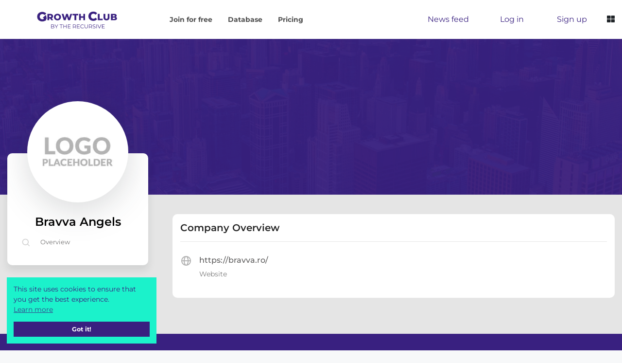

--- FILE ---
content_type: text/html; charset=UTF-8
request_url: https://therecursive.com/company/bravva-angels/
body_size: 42621
content:
<!DOCTYPE html>
<html lang="en-GB">
    <head><link rel="preconnect" href="https://fonts.gstatic.com/" crossorigin /><meta http-equiv="Content-Type" content="text/html; charset=utf-8"> 
        <meta name="viewport" content="width=device-width, initial-scale=1, shrink-to-fit=no">
        <meta name="theme-color" content="#392080" />  
        <meta http-equiv="X-UA-Compatible" content="IE=edge">
                <link rel="profile" href="https://gmpg.org/xfn/11">
        <meta name='robots' content='index, follow, max-image-preview:large, max-snippet:-1, max-video-preview:-1' />

	<!-- This site is optimized with the Yoast SEO Premium plugin v21.3 (Yoast SEO v26.7) - https://yoast.com/wordpress/plugins/seo/ -->
	<link media="all" href="https://therecursive.com/wp-content/cache/autoptimize/css/autoptimize_3242702dce643139b32d6600e36f6aa2.css" rel="stylesheet"><link media="only screen and (max-width: 768px)" href="https://therecursive.com/wp-content/cache/autoptimize/css/autoptimize_6fe211f8bb15af76999ce9135805d7af.css" rel="stylesheet"><title>Bravva Angels Growth Club - from</title>
	<meta name="description" content="This is the Growth Club profile of Bravva Angels Explore data on latest news, deals, achievements, open positions and more." />
	<link rel="canonical" href="https://therecursive.com/company/bravva-angels/" />
	<meta property="og:locale" content="en_GB" />
	<meta property="og:type" content="article" />
	<meta property="og:title" content="Bravva Angels Growth Club - from" />
	<meta property="og:url" content="https://therecursive.com/company/bravva-angels/" />
	<meta property="og:site_name" content="TheRecursive.com" />
	<meta property="article:modified_time" content="2022-08-16T16:46:53+00:00" />
	<meta name="twitter:card" content="summary_large_image" />
	<script type="application/ld+json" class="yoast-schema-graph">{"@context":"https://schema.org","@graph":[{"@type":"WebPage","@id":"https://therecursive.com/company/bravva-angels/","url":"https://therecursive.com/company/bravva-angels/","name":"Bravva Angels Growth Club - from","isPartOf":{"@id":"https://therecursive.com/#website"},"datePublished":"2022-07-11T14:24:38+00:00","dateModified":"2022-08-16T16:46:53+00:00","description":"This is the Growth Club profile of Bravva Angels Explore data on latest news, deals, achievements, open positions and more.","breadcrumb":{"@id":"https://therecursive.com/company/bravva-angels/#breadcrumb"},"inLanguage":"en-GB","potentialAction":[{"@type":"ReadAction","target":["https://therecursive.com/company/bravva-angels/"]}]},{"@type":"BreadcrumbList","@id":"https://therecursive.com/company/bravva-angels/#breadcrumb","itemListElement":[{"@type":"ListItem","position":1,"name":"Home","item":"https://therecursive.com/"},{"@type":"ListItem","position":2,"name":"Companies","item":"https://therecursive.com/growth-club/search-database/"},{"@type":"ListItem","position":3,"name":"Bravva Angels"}]},{"@type":"WebSite","@id":"https://therecursive.com/#website","url":"https://therecursive.com/","name":"TheRecursive.com","description":"Stories shape Stories","publisher":{"@id":"https://therecursive.com/#organization"},"potentialAction":[{"@type":"SearchAction","target":{"@type":"EntryPoint","urlTemplate":"https://therecursive.com/?s={search_term_string}"},"query-input":{"@type":"PropertyValueSpecification","valueRequired":true,"valueName":"search_term_string"}}],"inLanguage":"en-GB"},{"@type":"Organization","@id":"https://therecursive.com/#organization","name":"The Recursive","url":"https://therecursive.com/","logo":{"@type":"ImageObject","inLanguage":"en-GB","@id":"https://therecursive.com/#/schema/logo/image/","url":"https://therecursive.com/wp-content/uploads/2021/01/The_Recursive_logo_colour_1.png","contentUrl":"https://therecursive.com/wp-content/uploads/2021/01/The_Recursive_logo_colour_1.png","width":360,"height":241,"caption":"The Recursive"},"image":{"@id":"https://therecursive.com/#/schema/logo/image/"}}]}</script>
	<!-- / Yoast SEO Premium plugin. -->


<link rel='dns-prefetch' href='//js.hs-scripts.com' />
<link href='https://fonts.gstatic.com' crossorigin='anonymous' rel='preconnect' />
<link rel="alternate" type="application/rss+xml" title="TheRecursive.com &raquo; Feed" href="https://therecursive.com/feed/" />
<link rel="alternate" type="application/rss+xml" title="TheRecursive.com &raquo; Comments Feed" href="https://therecursive.com/comments/feed/" />
<link rel="alternate" title="oEmbed (JSON)" type="application/json+oembed" href="https://therecursive.com/wp-json/oembed/1.0/embed?url=https%3A%2F%2Ftherecursive.com%2Fcompany%2Fbravva-angels%2F" />
<link rel="alternate" title="oEmbed (XML)" type="text/xml+oembed" href="https://therecursive.com/wp-json/oembed/1.0/embed?url=https%3A%2F%2Ftherecursive.com%2Fcompany%2Fbravva-angels%2F&#038;format=xml" />
<style id='wp-img-auto-sizes-contain-inline-css' type='text/css'>
img:is([sizes=auto i],[sizes^="auto," i]){contain-intrinsic-size:3000px 1500px}
/*# sourceURL=wp-img-auto-sizes-contain-inline-css */
</style>


<style id='classic-theme-styles-inline-css' type='text/css'>
/**
 * These rules are needed for backwards compatibility.
 * They should match the button element rules in the base theme.json file.
 */
.wp-block-button__link {
	color: #ffffff;
	background-color: #32373c;
	border-radius: 9999px; /* 100% causes an oval, but any explicit but really high value retains the pill shape. */

	/* This needs a low specificity so it won't override the rules from the button element if defined in theme.json. */
	box-shadow: none;
	text-decoration: none;

	/* The extra 2px are added to size solids the same as the outline versions.*/
	padding: calc(0.667em + 2px) calc(1.333em + 2px);

	font-size: 1.125em;
}

.wp-block-file__button {
	background: #32373c;
	color: #ffffff;
	text-decoration: none;
}

/*# sourceURL=/wp-includes/css/classic-themes.css */
</style>





<style id='woocommerce-inline-inline-css' type='text/css'>
.woocommerce form .form-row .required { visibility: visible; }
/*# sourceURL=woocommerce-inline-inline-css */
</style>













<style id='elementor-frontend-inline-css' type='text/css'>
.elementor-kit-234{--e-global-color-primary:#392080;--e-global-color-secondary:#1BF2CB;--e-global-color-text:#212D45;--e-global-color-accent:#61CE70;--e-global-color-8652a32:#392080;--e-global-color-cbfd068:#F20587;--e-global-typography-primary-font-family:"Montserrat";--e-global-typography-primary-font-weight:600;--e-global-typography-secondary-font-family:"Montserrat";--e-global-typography-secondary-font-weight:400;--e-global-typography-text-font-family:"Montserrat";--e-global-typography-text-font-weight:400;--e-global-typography-accent-font-family:"Montserrat";--e-global-typography-accent-font-weight:500;font-family:"Montserrat", Sans-serif;}.elementor-kit-234 e-page-transition{background-color:#FFBC7D;}.elementor-section.elementor-section-boxed > .elementor-container{max-width:1140px;}.e-con{--container-max-width:1140px;}.elementor-widget:not(:last-child){margin-block-end:20px;}.elementor-element{--widgets-spacing:20px 20px;--widgets-spacing-row:20px;--widgets-spacing-column:20px;}{}h1.entry-title{display:var(--page-title-display);}@media(max-width:1024px){.elementor-section.elementor-section-boxed > .elementor-container{max-width:1024px;}.e-con{--container-max-width:1024px;}}@media(max-width:767px){.elementor-section.elementor-section-boxed > .elementor-container{max-width:767px;}.e-con{--container-max-width:767px;}}
.elementor-widget-heading .elementor-heading-title{color:var( --e-global-color-primary );}.elementor-15154 .elementor-element.elementor-element-26342642 > .elementor-widget-container{padding:0px 0px 20px 0px;}.elementor-15154 .elementor-element.elementor-element-26342642 .elementor-heading-title{font-family:"Montserrat", Sans-serif;font-weight:700;color:#FFFFFF;}.elementor-15154 .elementor-element.elementor-element-7e2f6d60 > .elementor-widget-container{padding:0px 0px 20px 0px;}.elementor-15154 .elementor-element.elementor-element-7e2f6d60 .elementor-heading-title{font-family:"Montserrat", Sans-serif;font-weight:700;color:#FFFFFF;}.elementor-15154 .elementor-element.elementor-element-32785963 > .elementor-widget-container{padding:0px 0px 20px 0px;}.elementor-15154 .elementor-element.elementor-element-32785963 .elementor-heading-title{font-family:"Montserrat", Sans-serif;font-weight:700;color:#FFFFFF;}.elementor-15154 .elementor-element.elementor-element-6569751 > .elementor-widget-container{padding:0px 0px 20px 0px;}.elementor-15154 .elementor-element.elementor-element-6569751 .elementor-heading-title{font-family:"Montserrat", Sans-serif;font-weight:700;color:#FFFFFF;}.elementor-15154 .elementor-element.elementor-element-88691a6 > .elementor-widget-container{padding:0px 0px 20px 0px;}.elementor-15154 .elementor-element.elementor-element-88691a6 .elementor-heading-title{font-family:"Montserrat", Sans-serif;font-weight:700;line-height:24px;color:#FFFFFF;}.elementor-15154 .elementor-element.elementor-element-acf631f > .elementor-widget-container{padding:0px 0px 20px 0px;}.elementor-15154 .elementor-element.elementor-element-acf631f .elementor-heading-title{font-family:"Montserrat", Sans-serif;font-weight:700;line-height:24px;color:#FFFFFF;}.elementor-15154 .elementor-element.elementor-element-ee8f4c3 > .elementor-widget-container{padding:0px 0px 20px 0px;}.elementor-15154 .elementor-element.elementor-element-ee8f4c3 .elementor-heading-title{font-family:"Montserrat", Sans-serif;font-weight:700;text-shadow:0px 0px 10px rgba(0,0,0,0.3);color:#1BF2CB;}.elementor-15154 .elementor-element.elementor-element-7d44b00a > .elementor-widget-container{padding:0px 0px 20px 0px;}.elementor-15154 .elementor-element.elementor-element-7d44b00a .elementor-heading-title{font-family:"Montserrat", Sans-serif;font-weight:700;color:#FFFFFF;}.elementor-15154 .elementor-element.elementor-element-071412f > .elementor-widget-container{margin:0px 0px 0px 5px;padding:0px 0px 20px 0px;}.elementor-15154 .elementor-element.elementor-element-071412f .elementor-heading-title{font-family:"Montserrat", Sans-serif;font-weight:700;color:#FFFFFF;}.elementor-15154 .elementor-element.elementor-element-d985341 > .elementor-widget-container{margin:0px 0px 0px 5px;padding:0px 0px 20px 0px;}.elementor-15154 .elementor-element.elementor-element-d985341 .elementor-heading-title{font-family:"Montserrat", Sans-serif;font-weight:700;color:#FFFFFF;}.elementor-15154 .elementor-element.elementor-element-0f37494 > .elementor-widget-container{margin:0px 0px 0px 5px;padding:0px 0px 20px 0px;}.elementor-15154 .elementor-element.elementor-element-0f37494 .elementor-heading-title{font-family:"Montserrat", Sans-serif;font-weight:700;color:#FFFFFF;}.elementor-15154 .elementor-element.elementor-element-5113214 > .elementor-widget-container{margin:0px 0px 0px 5px;padding:0px 0px 20px 0px;}.elementor-15154 .elementor-element.elementor-element-5113214 .elementor-heading-title{font-family:"Montserrat", Sans-serif;font-weight:700;color:#FFFFFF;}.elementor-15154 .elementor-element.elementor-element-7bdf9ab > .elementor-widget-container{margin:0px 0px 0px 5px;padding:0px 0px 20px 0px;}.elementor-15154 .elementor-element.elementor-element-7bdf9ab .elementor-heading-title{font-family:"Montserrat", Sans-serif;font-weight:700;color:#FFFFFF;}.elementor-15154 .elementor-element.elementor-element-157c045 > .elementor-widget-container{margin:0px 0px 0px 5px;padding:0px 0px 20px 0px;}.elementor-15154 .elementor-element.elementor-element-157c045 .elementor-heading-title{font-family:"Montserrat", Sans-serif;font-weight:700;color:#FFFFFF;}.elementor-15154 .elementor-element.elementor-element-193b618 > .elementor-widget-container{margin:0px 0px 0px 5px;padding:0px 0px 20px 0px;}.elementor-15154 .elementor-element.elementor-element-193b618 .elementor-heading-title{font-family:"Montserrat", Sans-serif;font-weight:700;color:#FFFFFF;}.elementor-15154 .elementor-element.elementor-element-fa6009d > .elementor-widget-container{margin:0px 0px 0px 5px;padding:0px 0px 20px 0px;}.elementor-15154 .elementor-element.elementor-element-fa6009d .elementor-heading-title{font-family:"Montserrat", Sans-serif;font-weight:700;color:#FFFFFF;}.elementor-15154 .elementor-element.elementor-element-2e7fbb5 > .elementor-widget-container{padding:0px 0px 05px 10px;}.elementor-15154 .elementor-element.elementor-element-2e7fbb5 .elementor-heading-title{font-family:"Montserrat", Sans-serif;font-size:14px;font-weight:500;line-height:24px;color:#FFFFFF;}.elementor-15154 .elementor-element.elementor-element-2cdc781 > .elementor-widget-container{padding:0px 0px 05px 10px;}.elementor-15154 .elementor-element.elementor-element-2cdc781 .elementor-heading-title{font-family:"Montserrat", Sans-serif;font-size:14px;font-weight:500;line-height:24px;color:#FFFFFF;}.elementor-15154 .elementor-element.elementor-element-252cbbb > .elementor-widget-container{padding:0px 0px 05px 10px;}.elementor-15154 .elementor-element.elementor-element-252cbbb .elementor-heading-title{font-family:"Montserrat", Sans-serif;font-size:14px;font-weight:500;line-height:24px;color:#FFFFFF;}.elementor-15154 .elementor-element.elementor-element-5439830 > .elementor-widget-container{padding:0px 0px 05px 010px;}.elementor-15154 .elementor-element.elementor-element-5439830 .elementor-heading-title{font-family:"Montserrat", Sans-serif;font-size:14px;font-weight:500;line-height:24px;color:#FFFFFF;}.elementor-15154 .elementor-element.elementor-element-8eb415e > .elementor-widget-container{padding:0px 0px 05px 10px;}.elementor-15154 .elementor-element.elementor-element-8eb415e .elementor-heading-title{font-family:"Montserrat", Sans-serif;font-size:14px;font-weight:500;line-height:24px;color:#FFFFFF;}.elementor-15154 .elementor-element.elementor-element-12c0878 > .elementor-widget-container{padding:0px 0px 05px 10px;}.elementor-15154 .elementor-element.elementor-element-12c0878 .elementor-heading-title{font-family:"Montserrat", Sans-serif;font-size:14px;font-weight:500;line-height:24px;color:#FFFFFF;}.elementor-15154 .elementor-element.elementor-element-d9d21a8 > .elementor-widget-container{margin:0px 0px 0px 5px;padding:0px 0px 20px 0px;}.elementor-15154 .elementor-element.elementor-element-d9d21a8 .elementor-heading-title{font-family:"Montserrat", Sans-serif;font-weight:700;color:#FFFFFF;}.elementor-15154 .elementor-element.elementor-element-151f5997 > .elementor-widget-container{padding:0px 0px 20px 0px;}.elementor-15154 .elementor-element.elementor-element-151f5997 .elementor-heading-title{font-family:"Montserrat", Sans-serif;font-weight:700;color:#FFFFFF;}.elementor-15154 .elementor-element.elementor-element-b4149c0 > .elementor-widget-container{padding:0px 0px 05px 010px;}.elementor-15154 .elementor-element.elementor-element-b4149c0 .elementor-heading-title{font-family:"Montserrat", Sans-serif;font-size:14px;font-weight:500;line-height:24px;color:#FFFFFF;}.elementor-15154 .elementor-element.elementor-element-1ed3b599 > .elementor-widget-container{padding:0px 0px 05px 010px;}.elementor-15154 .elementor-element.elementor-element-1ed3b599 .elementor-heading-title{font-family:"Montserrat", Sans-serif;font-size:14px;font-weight:500;line-height:24px;color:#FFFFFF;}.elementor-15154 .elementor-element.elementor-element-bbaccbc > .elementor-widget-container{padding:0px 0px 05px 010px;}.elementor-15154 .elementor-element.elementor-element-bbaccbc .elementor-heading-title{font-family:"Montserrat", Sans-serif;font-size:14px;font-weight:500;line-height:24px;color:#FFFFFF;}.elementor-15154 .elementor-element.elementor-element-aec5b02 > .elementor-widget-container{padding:0px 0px 05px 010px;}.elementor-15154 .elementor-element.elementor-element-aec5b02 .elementor-heading-title{font-family:"Montserrat", Sans-serif;font-size:14px;font-weight:500;line-height:24px;color:#FFFFFF;}.elementor-15154 .elementor-element.elementor-element-6c233e6d > .elementor-widget-container{padding:0px 0px 05px 010px;}.elementor-15154 .elementor-element.elementor-element-6c233e6d .elementor-heading-title{font-family:"Montserrat", Sans-serif;font-size:14px;font-weight:500;line-height:24px;color:#FFFFFF;}.elementor-15154 .elementor-element.elementor-element-44e6e68 > .elementor-widget-container{padding:0px 0px 05px 010px;}.elementor-15154 .elementor-element.elementor-element-44e6e68 .elementor-heading-title{font-family:"Montserrat", Sans-serif;font-size:14px;font-weight:500;line-height:24px;color:#FFFFFF;}.elementor-15154 .elementor-element.elementor-element-5950896 > .elementor-widget-container{padding:0px 0px 05px 010px;}.elementor-15154 .elementor-element.elementor-element-5950896 .elementor-heading-title{font-family:"Montserrat", Sans-serif;font-size:14px;font-weight:500;line-height:24px;color:#FFFFFF;}.elementor-15154 .elementor-element.elementor-element-1e7be46 > .elementor-widget-container{padding:0px 0px 05px 010px;}.elementor-15154 .elementor-element.elementor-element-1e7be46 .elementor-heading-title{font-family:"Montserrat", Sans-serif;font-size:14px;font-weight:500;line-height:24px;color:#FFFFFF;}.elementor-15154 .elementor-element.elementor-element-146861b > .elementor-widget-container{padding:0px 0px 05px 010px;}.elementor-15154 .elementor-element.elementor-element-146861b .elementor-heading-title{font-family:"Montserrat", Sans-serif;font-size:14px;font-weight:500;line-height:24px;color:#FFFFFF;}.elementor-15154 .elementor-element.elementor-element-63588fd4 > .elementor-widget-container{padding:0px 0px 05px 010px;}.elementor-15154 .elementor-element.elementor-element-63588fd4 .elementor-heading-title{font-family:"Montserrat", Sans-serif;font-size:14px;font-weight:500;line-height:24px;color:#FFFFFF;}.elementor-15154 .elementor-element.elementor-element-d4f0995 > .elementor-widget-container{padding:0px 0px 05px 010px;}.elementor-15154 .elementor-element.elementor-element-d4f0995 .elementor-heading-title{font-family:"Montserrat", Sans-serif;font-size:14px;font-weight:500;line-height:24px;color:#FFFFFF;}.elementor-15154 .elementor-element.elementor-element-decf6d9 > .elementor-widget-container{padding:0px 0px 05px 010px;}.elementor-15154 .elementor-element.elementor-element-decf6d9 .elementor-heading-title{font-family:"Montserrat", Sans-serif;font-size:14px;font-weight:500;line-height:24px;color:#FFFFFF;}.elementor-15154 .elementor-element.elementor-element-265496bb > .elementor-widget-container{padding:0px 0px 05px 010px;}.elementor-15154 .elementor-element.elementor-element-265496bb .elementor-heading-title{font-family:"Montserrat", Sans-serif;font-size:14px;font-weight:500;line-height:24px;color:#FFFFFF;}.elementor-15154 .elementor-element.elementor-element-23d23f4 > .elementor-widget-container{padding:0px 0px 05px 010px;}.elementor-15154 .elementor-element.elementor-element-23d23f4 .elementor-heading-title{font-family:"Montserrat", Sans-serif;font-size:14px;font-weight:500;line-height:24px;color:#FFFFFF;}.elementor-15154 .elementor-element.elementor-element-1f494f5 > .elementor-widget-container{padding:0px 0px 05px 010px;}.elementor-15154 .elementor-element.elementor-element-1f494f5 .elementor-heading-title{font-family:"Montserrat", Sans-serif;font-size:14px;font-weight:500;line-height:24px;color:#FFFFFF;}.elementor-15154 .elementor-element.elementor-element-bfcfa5b > .elementor-widget-container{padding:0px 0px 05px 010px;}.elementor-15154 .elementor-element.elementor-element-bfcfa5b .elementor-heading-title{font-family:"Montserrat", Sans-serif;font-size:14px;font-weight:500;line-height:24px;color:#FFFFFF;}.elementor-15154 .elementor-element.elementor-element-5c466ca2 > .elementor-widget-container{padding:0px 0px 20px 0px;}.elementor-15154 .elementor-element.elementor-element-5c466ca2 .elementor-heading-title{font-family:"Montserrat", Sans-serif;font-weight:700;color:#FFFFFF;}.elementor-15154 .elementor-element.elementor-element-56eac114 > .elementor-widget-container{padding:0px 0px 20px 0px;}.elementor-15154 .elementor-element.elementor-element-56eac114 .elementor-heading-title{font-family:"Montserrat", Sans-serif;font-weight:700;color:#FFFFFF;}.elementor-15154 .elementor-element.elementor-element-74c8b984 > .elementor-widget-container{padding:0px 0px 20px 0px;}.elementor-15154 .elementor-element.elementor-element-74c8b984 .elementor-heading-title{font-family:"Montserrat", Sans-serif;font-weight:700;color:#FFFFFF;}.elementor-15154 .elementor-element.elementor-element-1c95bb92 > .elementor-widget-container{padding:0px 0px 20px 0px;}.elementor-15154 .elementor-element.elementor-element-1c95bb92 .elementor-heading-title{font-family:"Montserrat", Sans-serif;font-weight:700;color:#FFFFFF;}.elementor-15154 .elementor-element.elementor-element-6a765029 > .elementor-widget-container{padding:0px 0px 20px 0px;}.elementor-15154 .elementor-element.elementor-element-6a765029 .elementor-heading-title{font-family:"Montserrat", Sans-serif;font-weight:700;color:#FFFFFF;}.elementor-15154 .elementor-element.elementor-element-58a2a1d0 > .elementor-widget-container{padding:0px 0px 20px 0px;}.elementor-15154 .elementor-element.elementor-element-58a2a1d0 .elementor-heading-title{font-family:"Montserrat", Sans-serif;font-weight:700;line-height:24px;color:#FFFFFF;}.elementor-15154 .elementor-element.elementor-element-5788f19 > .elementor-widget-container{padding:0px 0px 20px 0px;}.elementor-15154 .elementor-element.elementor-element-5788f19{text-align:start;}.elementor-15154 .elementor-element.elementor-element-5788f19 .elementor-heading-title{font-family:"Montserrat", Sans-serif;font-weight:700;text-shadow:0px 0px 10px rgba(0,0,0,0.3);color:#1BF2CB;}.elementor-widget-divider{--divider-color:var( --e-global-color-secondary );}.elementor-widget-divider .elementor-divider__text{color:var( --e-global-color-secondary );}.elementor-widget-divider.elementor-view-stacked .elementor-icon{background-color:var( --e-global-color-secondary );}.elementor-widget-divider.elementor-view-framed .elementor-icon, .elementor-widget-divider.elementor-view-default .elementor-icon{color:var( --e-global-color-secondary );border-color:var( --e-global-color-secondary );}.elementor-widget-divider.elementor-view-framed .elementor-icon, .elementor-widget-divider.elementor-view-default .elementor-icon svg{fill:var( --e-global-color-secondary );}.elementor-15154 .elementor-element.elementor-element-f663b0a{--divider-border-style:solid;--divider-color:#000;--divider-border-width:1px;}.elementor-15154 .elementor-element.elementor-element-f663b0a .elementor-divider-separator{width:100%;}.elementor-15154 .elementor-element.elementor-element-f663b0a .elementor-divider{padding-block-start:15px;padding-block-end:15px;}#elementor-popup-modal-15154 .dialog-widget-content{background-color:#392080;box-shadow:2px 8px 23px 3px rgba(0,0,0,0.2);margin:80px 0px 0px 0px;}#elementor-popup-modal-15154 .dialog-message{width:1200px;height:auto;padding:50px 50px 50px 50px;}#elementor-popup-modal-15154{justify-content:center;align-items:flex-start;}#elementor-popup-modal-15154 .dialog-close-button{display:flex;}#elementor-popup-modal-15154 .dialog-close-button i{color:#FFFFFF;}#elementor-popup-modal-15154 .dialog-close-button svg{fill:#FFFFFF;}/* Start custom CSS */.popup-menu .elementor-widget:not(:last-child) {
    margin-bottom: 0px!important;
}/* End custom CSS */
/*# sourceURL=elementor-frontend-inline-css */
</style>




<style id='has-inline-styles-inline-css' type='text/css'>
.has-social-placeholder {display: none;height: 0;width: 0;overflow: hidden;}.has-inline-text { background-color: #ffefb1; color: #000000; }.has-inline-text:hover { background-color: #fcd63c; color: #000000; }
/*# sourceURL=has-inline-styles-inline-css */
</style>

<script type="text/javascript" src="https://therecursive.com/wp-content/cache/autoptimize/js/autoptimize_single_16623e9f7cd802cf093c325c511a739c.js" id="jquery-core-js" defer data-deferred="1"></script>
<script type="text/javascript" src="https://therecursive.com/wp-content/cache/autoptimize/js/autoptimize_single_e2620f2ae61d84e5edef5a0b7b95cf96.js" id="jquery-migrate-js" defer data-deferred="1"></script>
<script type="text/javascript" id="fue-account-subscriptions-js-extra" src="[data-uri]" defer></script>

<script type="text/javascript" src="https://therecursive.com/wp-content/cache/autoptimize/js/autoptimize_single_3fffb371a821fb86953ec3ee1f791dfa.js" id="wc-jquery-blockui-js" defer="defer" data-wp-strategy="defer"></script>
<script type="text/javascript" id="wc-add-to-cart-js-extra" src="[data-uri]" defer></script>


<script type="text/javascript" id="woocommerce-js-extra" src="[data-uri]" defer></script>




<script type="text/javascript" src="https://therecursive.com/wp-content/cache/autoptimize/js/autoptimize_single_ba6cf724c8bb1cf5b084e79ff230626e.js" id="magnific-popup-js" defer data-deferred="1"></script>
<script type="text/javascript" src="https://therecursive.com/wp-content/themes/therecursive/assets/js/vendor/jquery.scrollUp.min.js" id="jquery.scrollUp.min.js-js" defer data-deferred="1"></script>
<script type="text/javascript" src="https://therecursive.com/wp-content/cache/autoptimize/js/autoptimize_single_c82601546fef72bfd3a3334966874e3b.js" id="theiasticky-js" defer data-deferred="1"></script>

<link rel="https://api.w.org/" href="https://therecursive.com/wp-json/" /><link rel="alternate" title="JSON" type="application/json" href="https://therecursive.com/wp-json/wp/v2/company/19842" /><meta name="generator" content="WordPress 6.9" />
<meta name="generator" content="WooCommerce 10.4.3" />
<link rel='shortlink' href='https://therecursive.com/?p=19842' />
			<!-- DO NOT COPY THIS SNIPPET! Start of Page Analytics Tracking for HubSpot WordPress plugin v11.3.33-->
			<script class="hsq-set-content-id" data-content-id="blog-post" src="[data-uri]" defer></script>
			<!-- DO NOT COPY THIS SNIPPET! End of Page Analytics Tracking for HubSpot WordPress plugin -->
					<link rel="preconnect" href="//www.googletagmanager.com/">
		<link rel="preconnect" href="//s3.amazonaws.com/">
		<link rel="preconnect" href="//play.ht/">
		<link rel="preconnect" href="//static.play.ht/">
		<link rel="preconnect" href="//a.play.ht/">
		<link rel="preconnect" href="//media.play.ht/">
		<link rel="dns-prefetch" href="//www.googletagmanager.com/">
		<link rel="dns-prefetch" href="//s3.amazonaws.com/">
		<link rel="dns-prefetch" href="//play.ht/">
		<link rel="dns-prefetch" href="//static.play.ht/">
		<link rel="dns-prefetch" href="//a.play.ht/">
		<link rel="dns-prefetch" href="//media.play.ht/">
			<noscript><style>.woocommerce-product-gallery{ opacity: 1 !important; }</style></noscript>
	<meta name="generator" content="Elementor 3.34.1; settings: css_print_method-internal, google_font-enabled, font_display-swap">
      <meta name="onesignal" content="wordpress-plugin"/>
            <script src="[data-uri]" defer></script>
			<style>
				.e-con.e-parent:nth-of-type(n+4):not(.e-lazyloaded):not(.e-no-lazyload),
				.e-con.e-parent:nth-of-type(n+4):not(.e-lazyloaded):not(.e-no-lazyload) * {
					background-image: none !important;
				}
				@media screen and (max-height: 1024px) {
					.e-con.e-parent:nth-of-type(n+3):not(.e-lazyloaded):not(.e-no-lazyload),
					.e-con.e-parent:nth-of-type(n+3):not(.e-lazyloaded):not(.e-no-lazyload) * {
						background-image: none !important;
					}
				}
				@media screen and (max-height: 640px) {
					.e-con.e-parent:nth-of-type(n+2):not(.e-lazyloaded):not(.e-no-lazyload),
					.e-con.e-parent:nth-of-type(n+2):not(.e-lazyloaded):not(.e-no-lazyload) * {
						background-image: none !important;
					}
				}
			</style>
			        <link rel="shortcut icon" href="https://therecursive.com/cdn-cgi/image/format=auto/wp-content/uploads/2021/02/FAVICON-2.png">
    </head>
	<body data-rsssl=1 class="wp-singular company-template-default single single-company postid-19842 wp-theme-therecursive theme-therecursive sfsi_actvite_theme_flat woocommerce-no-js yith-ctpw elementor-default elementor-kit-234 has-body">
    
    
<!--Offcanvas sidebar-->
<aside id="sidebar-wrapper" class="custom-scrollbar offcanvas-sidebar position-right">
    <button class="off-canvas-close"><i class="fas fa-times-circle"></i></button>
    <div class="sidebar-inner">
        <style id="elementor-post-10838">.elementor-10838 .elementor-element.elementor-element-a475ca7:not(.elementor-motion-effects-element-type-background), .elementor-10838 .elementor-element.elementor-element-a475ca7 > .elementor-motion-effects-container > .elementor-motion-effects-layer{background-color:var( --e-global-color-primary );}.elementor-10838 .elementor-element.elementor-element-a475ca7{transition:background 0.3s, border 0.3s, border-radius 0.3s, box-shadow 0.3s;}.elementor-10838 .elementor-element.elementor-element-a475ca7 > .elementor-background-overlay{transition:background 0.3s, border-radius 0.3s, opacity 0.3s;}.elementor-widget-image .widget-image-caption{color:var( --e-global-color-text );}.elementor-10838 .elementor-element.elementor-element-2b00ed6{text-align:start;}.elementor-widget-icon-list .elementor-icon-list-item:not(:last-child):after{border-color:var( --e-global-color-text );}.elementor-widget-icon-list .elementor-icon-list-icon i{color:var( --e-global-color-primary );}.elementor-widget-icon-list .elementor-icon-list-icon svg{fill:var( --e-global-color-primary );}.elementor-widget-icon-list .elementor-icon-list-text{color:var( --e-global-color-secondary );}.elementor-10838 .elementor-element.elementor-element-fcda7df .elementor-icon-list-items:not(.elementor-inline-items) .elementor-icon-list-item:not(:last-child){padding-block-end:calc(5px/2);}.elementor-10838 .elementor-element.elementor-element-fcda7df .elementor-icon-list-items:not(.elementor-inline-items) .elementor-icon-list-item:not(:first-child){margin-block-start:calc(5px/2);}.elementor-10838 .elementor-element.elementor-element-fcda7df .elementor-icon-list-items.elementor-inline-items .elementor-icon-list-item{margin-inline:calc(5px/2);}.elementor-10838 .elementor-element.elementor-element-fcda7df .elementor-icon-list-items.elementor-inline-items{margin-inline:calc(-5px/2);}.elementor-10838 .elementor-element.elementor-element-fcda7df .elementor-icon-list-items.elementor-inline-items .elementor-icon-list-item:after{inset-inline-end:calc(-5px/2);}.elementor-10838 .elementor-element.elementor-element-fcda7df .elementor-icon-list-icon i{color:#FFFFFF;transition:color 0.3s;}.elementor-10838 .elementor-element.elementor-element-fcda7df .elementor-icon-list-icon svg{fill:#FFFFFF;transition:fill 0.3s;}.elementor-10838 .elementor-element.elementor-element-fcda7df .elementor-icon-list-item:hover .elementor-icon-list-icon i{color:var( --e-global-color-secondary );}.elementor-10838 .elementor-element.elementor-element-fcda7df .elementor-icon-list-item:hover .elementor-icon-list-icon svg{fill:var( --e-global-color-secondary );}.elementor-10838 .elementor-element.elementor-element-fcda7df{--e-icon-list-icon-size:23px;--e-icon-list-icon-align:left;--e-icon-list-icon-margin:0 calc(var(--e-icon-list-icon-size, 1em) * 0.25) 0 0;--icon-vertical-offset:0px;}.elementor-10838 .elementor-element.elementor-element-fcda7df .elementor-icon-list-item > .elementor-icon-list-text, .elementor-10838 .elementor-element.elementor-element-fcda7df .elementor-icon-list-item > a{font-family:"Montserrat", Sans-serif;font-weight:600;}.elementor-10838 .elementor-element.elementor-element-fcda7df .elementor-icon-list-text{color:#FFFFFF;transition:color 0.3s;}.elementor-10838 .elementor-element.elementor-element-fcda7df .elementor-icon-list-item:hover .elementor-icon-list-text{color:var( --e-global-color-secondary );}.elementor-widget-divider{--divider-color:var( --e-global-color-secondary );}.elementor-widget-divider .elementor-divider__text{color:var( --e-global-color-secondary );}.elementor-widget-divider.elementor-view-stacked .elementor-icon{background-color:var( --e-global-color-secondary );}.elementor-widget-divider.elementor-view-framed .elementor-icon, .elementor-widget-divider.elementor-view-default .elementor-icon{color:var( --e-global-color-secondary );border-color:var( --e-global-color-secondary );}.elementor-widget-divider.elementor-view-framed .elementor-icon, .elementor-widget-divider.elementor-view-default .elementor-icon svg{fill:var( --e-global-color-secondary );}.elementor-10838 .elementor-element.elementor-element-a4bdd5a{--divider-border-style:solid;--divider-color:#FFFFFF;--divider-border-width:1px;}.elementor-10838 .elementor-element.elementor-element-a4bdd5a .elementor-divider-separator{width:100%;margin:0 auto;margin-left:0;}.elementor-10838 .elementor-element.elementor-element-a4bdd5a .elementor-divider{text-align:left;padding-block-start:15px;padding-block-end:15px;}.elementor-10838 .elementor-element.elementor-element-e5257fd .elementor-icon-list-items:not(.elementor-inline-items) .elementor-icon-list-item:not(:last-child){padding-block-end:calc(5px/2);}.elementor-10838 .elementor-element.elementor-element-e5257fd .elementor-icon-list-items:not(.elementor-inline-items) .elementor-icon-list-item:not(:first-child){margin-block-start:calc(5px/2);}.elementor-10838 .elementor-element.elementor-element-e5257fd .elementor-icon-list-items.elementor-inline-items .elementor-icon-list-item{margin-inline:calc(5px/2);}.elementor-10838 .elementor-element.elementor-element-e5257fd .elementor-icon-list-items.elementor-inline-items{margin-inline:calc(-5px/2);}.elementor-10838 .elementor-element.elementor-element-e5257fd .elementor-icon-list-items.elementor-inline-items .elementor-icon-list-item:after{inset-inline-end:calc(-5px/2);}.elementor-10838 .elementor-element.elementor-element-e5257fd .elementor-icon-list-icon i{color:#FFFFFF;transition:color 0.3s;}.elementor-10838 .elementor-element.elementor-element-e5257fd .elementor-icon-list-icon svg{fill:#FFFFFF;transition:fill 0.3s;}.elementor-10838 .elementor-element.elementor-element-e5257fd .elementor-icon-list-item:hover .elementor-icon-list-icon i{color:var( --e-global-color-secondary );}.elementor-10838 .elementor-element.elementor-element-e5257fd .elementor-icon-list-item:hover .elementor-icon-list-icon svg{fill:var( --e-global-color-secondary );}.elementor-10838 .elementor-element.elementor-element-e5257fd{--e-icon-list-icon-size:23px;--e-icon-list-icon-align:left;--e-icon-list-icon-margin:0 calc(var(--e-icon-list-icon-size, 1em) * 0.25) 0 0;--icon-vertical-offset:0px;}.elementor-10838 .elementor-element.elementor-element-e5257fd .elementor-icon-list-item > .elementor-icon-list-text, .elementor-10838 .elementor-element.elementor-element-e5257fd .elementor-icon-list-item > a{font-family:"Montserrat", Sans-serif;font-weight:600;}.elementor-10838 .elementor-element.elementor-element-e5257fd .elementor-icon-list-text{color:#FFFFFF;transition:color 0.3s;}.elementor-10838 .elementor-element.elementor-element-e5257fd .elementor-icon-list-item:hover .elementor-icon-list-text{color:var( --e-global-color-secondary );}</style>		<div data-elementor-type="section" data-elementor-id="10838" class="elementor elementor-10838" data-elementor-post-type="elementor_library">
					<section class="elementor-section elementor-top-section elementor-element elementor-element-a475ca7 elementor-section-boxed elementor-section-height-default elementor-section-height-default" data-id="a475ca7" data-element_type="section" data-settings="{&quot;background_background&quot;:&quot;classic&quot;}">
						<div class="elementor-container elementor-column-gap-default">
					<div class="elementor-column elementor-col-100 elementor-top-column elementor-element elementor-element-3b0518a" data-id="3b0518a" data-element_type="column">
			<div class="elementor-widget-wrap elementor-element-populated">
						<div class="elementor-element elementor-element-2b00ed6 elementor-widget elementor-widget-image" data-id="2b00ed6" data-element_type="widget" data-widget_type="image.default">
				<div class="elementor-widget-container">
															<img width="256" height="68" src="https://therecursive.com/cdn-cgi/image/format=auto/wp-content/uploads/2021/11/eco_logo2561.png" class="attachment-large size-large wp-image-10839" alt="" />															</div>
				</div>
				<div class="elementor-element elementor-element-fcda7df stax-condition-yes stax-user_role_enabled-yes elementor-icon-list--layout-traditional elementor-list-item-link-full_width elementor-widget elementor-widget-icon-list" data-id="fcda7df" data-element_type="widget" data-widget_type="icon-list.default">
				<div class="elementor-widget-container">
							<ul class="elementor-icon-list-items">
							<li class="elementor-icon-list-item">
											<a href="https://therecursive.com/login/">

												<span class="elementor-icon-list-icon">
							<i aria-hidden="true" class="fas fa-user"></i>						</span>
										<span class="elementor-icon-list-text">Login</span>
											</a>
									</li>
								<li class="elementor-icon-list-item">
											<a href="https://therecursive.com/ecosystem/sign-up/">

												<span class="elementor-icon-list-icon">
							<i aria-hidden="true" class="fas fa-user"></i>						</span>
										<span class="elementor-icon-list-text">Join</span>
											</a>
									</li>
						</ul>
						</div>
				</div>
				<div class="elementor-element elementor-element-a4bdd5a stax-condition-yes stax-user_role_enabled-yes elementor-widget-divider--view-line elementor-widget elementor-widget-divider" data-id="a4bdd5a" data-element_type="widget" data-widget_type="divider.default">
				<div class="elementor-widget-container">
							<div class="elementor-divider">
			<span class="elementor-divider-separator">
						</span>
		</div>
						</div>
				</div>
				<div class="elementor-element elementor-element-e5257fd elementor-icon-list--layout-traditional elementor-list-item-link-full_width elementor-widget elementor-widget-icon-list" data-id="e5257fd" data-element_type="widget" data-widget_type="icon-list.default">
				<div class="elementor-widget-container">
							<ul class="elementor-icon-list-items">
							<li class="elementor-icon-list-item">
											<a href="https://therecursive.com/growth-club/">

											<span class="elementor-icon-list-text">Growth Club</span>
											</a>
									</li>
								<li class="elementor-icon-list-item">
											<a href="https://therecursive.com/growth-club/search-database/">

											<span class="elementor-icon-list-text">Search Database</span>
											</a>
									</li>
								<li class="elementor-icon-list-item">
											<a href="https://therecursive.com/growth-club/search-database/?type=pc">

											<span class="elementor-icon-list-text">Product Companies</span>
											</a>
									</li>
								<li class="elementor-icon-list-item">
											<a href="https://therecursive.com/growth-club/search-database/?type=corporate">

											<span class="elementor-icon-list-text">Corporate R&amp;D</span>
											</a>
									</li>
								<li class="elementor-icon-list-item">
											<a href="https://therecursive.com/growth-club/search-database/?type=venture">

											<span class="elementor-icon-list-text">Venture Capital Fund</span>
											</a>
									</li>
								<li class="elementor-icon-list-item">
											<a href="https://therecursive.com/growth-club/search-database/?type=event">

											<span class="elementor-icon-list-text">Event Organizers</span>
											</a>
									</li>
						</ul>
						</div>
				</div>
					</div>
		</div>
					</div>
		</section>
				</div>
		    </div>
</aside>

<!-- Ecosystem Header -->
<header class="main-header header-style-2 mb-50">
    <div class="header-bottom header-sticky background-white text-center">
        <div class="scroll-progress"></div>
        <div class="container">
            <div class="row">
                <div class="col-sm-3">
                            <div class="header-logo d-none d-lg-block">
                                <a href="https://therecursive.com/why-growth-club/">
                                    <img class="logo-img d-inline" src="https://therecursive.com/wp-content/themes/therecursive/assets/imgs/growth_purple.svg" alt="">
                                </a>
                            </div>
                            <div class="logo-tablet d-md-inline d-lg-none d-none">
                                <a href="/">
                                    <img class="logo-img d-inline" src="https://therecursive.com/wp-content/themes/therecursive/assets/imgs/growth_purple.svg" alt="">
                                </a>
                            </div>
                            <div class="logo-mobile d-block d-md-none">
                                <a href="/">
                                    <img class="logo-img d-inline" src="https://therecursive.com/wp-content/themes/therecursive/assets/imgs/growth_purple.svg" alt="">
                                </a>
                            </div>
                </div>
                <div class="col-sm-9 main-header-navigation">
                    <!-- Main-menu -->
                    <div class="d-none d-xl-block main-nav text-left float-lg-left float-md-right">
                        <nav>
                        <ul id="menu-ecosystem" class="main-menu d-none d-lg-inline"><li id="menu-item-7588" class="menu-item menu-item-type-custom menu-item-object-custom menu-item-7588"><a href="https://therecursive.com/growth-club/sign-up/">Join for free</a></li>
<li id="menu-item-7853" class="menu-item menu-item-type-custom menu-item-object-custom menu-item-7853"><a href="https://therecursive.com/growth-club/search-database/">Database</a></li>
<li id="menu-item-7590" class="menu-item menu-item-type-custom menu-item-object-custom menu-item-7590"><a href="https://therecursive.com/growth-club/#pricing">Pricing</a></li>
</ul>                        </nav>
                    </div>
                    
                                         <div class="d-none d-xl-inline tools-icon float-right">
                        <a class="text-rec mr-50" href="/login/" data-toggle="tooltip" data-placement="top" title="" data-original-title="Log in">
                            Log in                        </a>
                        <a class="d-none d-xl-inline text-rec mr-50" href="/growth-club/sign-up/" data-toggle="tooltip" 
data-placement="top" title="" data-original-title="Sign up">
                            Sign up                        </a>
                    </div>
                                        
                    <div class="d-none d-xl-inline tools-icon float-right">
                        <a class="text-rec mr-50" href="https://therecursive.com" data-toggle="tooltip" data-placement="top" title="" data-original-title="News feed">
                            News feed                        </a>
                    </div>
                    <!-- Off canvas -->
                    <div class="off-canvas-toggle-cover burger" style="display: inline;">
                        <i class="fas fa-user account d-lg-inline-block d-xl-none" style="cursor:pointer;"></i>
                        <i class="fas fa-search sear d-lg-inline-block d-xl-none ml-15" style="cursor:pointer;"></i>
                        <i class="fas fa-bars motr d-lg-inline-block d-xl-none ml-15" style="cursor:pointer;"></i>
                        <i class="fas fa-th-large off-canvas-toggle hidden d-inline-block ml-15" id="off-canvas-toggle"></i>
                        </div>
                    </div>
                </div>
            </div>
        </div>
    </div>
    <div id="myNav" class="overlay width0">
      <div class="overlay-content">
        <ul id="navigation" class="mobi-menu menu-3-columns"><li class="menu-item menu-item-type-custom menu-item-object-custom menu-item-7588"><a href="https://therecursive.com/growth-club/sign-up/">Join for free</a></li>
<li class="menu-item menu-item-type-custom menu-item-object-custom menu-item-7853"><a href="https://therecursive.com/growth-club/search-database/">Database</a></li>
<li class="menu-item menu-item-type-custom menu-item-object-custom menu-item-7590"><a href="https://therecursive.com/growth-club/#pricing">Pricing</a></li>
</ul>        
        <ul id="navigation" class="mobi-menu menu-3-columns">
            <li class="menu-item menu-item-type-custom menu-item-object-custom menu-item-7588">
                <a class="text-rec" href="https://therecursive.com" data-toggle="tooltip" data-placement="top" title="" data-original-title="News feed">
                    News feed                </a>
            </li>
        </ul>
      </div>
    </div>
    
    <div id="userMenu" class="overlay width0">
        <div class="overlay-content">
            <ul id="navigation" class="mobi-menu menu-3-columns">
                                        <a class="text-rec" href="/login/" data-toggle="tooltip" data-placement="top" title="" data-original-title="Log in">
                            Log in                        </a>
                        <a class="text-rec" href="/growth-club/sign-up/" data-toggle="tooltip" data-placement="top" title="" data-original-title="Sign up">
                            Sign up                        </a>
                            </ul>
        </div>
    </div>
    
    <div id="sear" class="overlay width0">
      <div class="overlay-content">
        <p>Search for...</p>  
        <form role="search" method="get" id="searchform" class="search-form position-relative" action="https://therecursive.com/">
            <label class="screen-reader-text" for="s"></label>
            <input class="form-controls search_field" type="text" placeholder="Search for:" aria-label="Search" value="" name="s" id="s" />
        </form>
      </div>
    </div>
</header>




<style>
.kb-li li {
    list-style: disc !important;
    color: #FFF;
    margin-left: 20px;
}
[href*="others"] {
    display: none;
}
.grey-rect-box {
    border: 3px solid #381e7f;
    box-shadow: rgba(0, 0, 0, 0.24) 0px 3px 8px;
}
.bgrr {
        background-image: url('/wp-content/themes/therecursive/assets/imgs/single-company-background.png');
        width: 100%;
    height: 350px;
    background-position: center;
    background-size: cover;
    background-repeat: no-repeat;
}
main.position-relative {
    padding: 0;
    background: #E5E5E5;
}
main.position-relative .container-fluid {
    padding: 0;
}

.ui-path-wrapper span {
    padding-left: 40px;
}
h1.company-title {
    font-family: 'Montserrat';
    color: #000;
    text-align: center;
    font-weight: 600;
    font-size: 24px;
    line-height: 29px;
    padding-top: 25px;
    
}
.company__description {
    font-family: 'Montserrat';
    font-weight: 400;
    font-size: 14px;
    opacity: 0.6;
    padding-top: 25px;
    margin-bottom: 25px;
    text-transform: capitalize;
}
.sticky__sidebar__wrapper {
    background: #fff;
    max-width: 336px;
    padding: 19px;
    margin-top: -85px;
    border-radius: 10px;
    box-shadow: 0px 10px 16px rgba(30, 35, 39, 0.1);
}
.sticky__sidebar__wrapper li {
    opacity: 0.6;
    margin-bottom: 6px;
    font-family: 'Montserrat';
    font-weight: 400;
    font-size: 14px;
    line-height: 17px;
    text-transform: capitalize;
    padding: 11px 10px;
}
.sticky__sidebar__wrapper li:hover {
    background: #3920800D;
    color: #4D368D;
    font-weight: 600;
    opacity: 1;
}
.sticky__sidebar__wrapper li:hover a:hover, .sticky__sidebar__wrapper li:hover a {
    color: #4D368D;
}
.sticky__sidebar__wrapper li:hover svg {
    opacity: 1;
}
.sticky__sidebar__wrapper li:hover svg path {
    fill: #4D368D;
}
.fundrasing__announcements p {
    margin-bottom: 0px;
}
.sticky__sidebar__wrapper li svg, .hiring__section svg, .fundrasing__announcements svg, .meet__partners svg, .meet__startups svg, .funding__rounds__section svg {
    margin-right: 16px;
    opacity: 0.3;
}
.owl-carousel.knowledge svg {
    margin-right: 12px;
}
.hiring__section .col-sm-6.mb-3, .fundrasing__announcements .col-sm-6.mb-3, .meet__partners .col-sm-6.mb-3, .meet__startups .col-sm-6.mb-3 {
    font-size: 14px;
    line-height: 17px;
    text-transform: capitalize;
    opacity: 0.6;
}
.hiring__section .col-sm-4 a, .fundrasing__announcements .col-sm-4 a, .meet__partners .col-sm-4 a, .meet__startups .col-sm-4 a {
    color:#000;
    font-size: 14px;
}
.sticky {
    position: -webkit-sticky;
    position: sticky;
    top: 0;
    align-self: baseline;
}
.list-unstyled {
    width: 50%;
}
.grey-rect-box {
    background-position: center center !important;
    background-repeat: no-repeat !important;
    background-size: cover !important;
}
.edit__account {
    position: absolute;
    bottom: 38px;
    right: 0;
    color: #fff;
    background: #1BF2CB;
    padding: 9px 17px;
    border-radius: 5px;
    font-size: 14px;
    font-weight: 600;
}
.avatar_img {
    display: block;
    width: 208px!important;
    height: 208px!important;
    padding: 10px;
    background-color: var(--bg-white);
    filter: drop-shadow(0px 16px 33px rgba(30, 35, 39, 0.17));
    border-radius: 50%;
    margin: 0 auto!important;
    margin-top: -50%!important;
}
.about__section {
    background: #fff;
    padding: 16px;
    border-radius: 10px;
    margin-top: 40px;
    margin-bottom: 24px;
}
.video-girl-image, .funding__rounds__section, .top__stories, .hiring__section, .knowledge__section, .events__section, .fundrasing__announcements, .meet__partners, .meet__startups, .knowledge__section, .events__section {
    background: #fff;
    padding: 16px;
    border-radius: 10px;
    margin-bottom: 24px;
}
.events__section {
    margin-bottom: 110px!important
}
.about-heading {
    color: var(--color-242424);
    font-weight: 600;
    font-size: 20px;
    line-height: 24px;
    text-transform: capitalize;
    border-bottom: 1px solid rgba(0,0,0,0.1);
    padding-bottom: 16px;
    margin-bottom: 22px;
}
.col-sm-9.main__content {
    padding-left: 35px;
}
.about__section svg {
    opacity:0.3;
}
.video-girl-image iframe {
    border-radius: 10px;
}
.single__company__wrapper .post-title {
    font-weight: 600;
    font-size: 16px;
    line-height: 24px;
}
.single__company__wrapper .post-by a, .single__company__wrapper .time-reading span:first-child, .single__company__wrapper .post-on span:first-child {
    font-weight: 500;
    font-size: 14px;
    line-height: 17px;
    opacity: 0.7;
    text-transform: initial;
    margin-bottom: 4px;
}

.single__company__wrapper .post-on {
    margin-top: 17px;
}
.single__company__wrapper .post-by span, .single__company__wrapper .time-reading .read__time, .single__company__wrapper .post-on span:nth-child(2) {
    font-weight: 400;
    font-size: 10px;
    line-height: 12px;
    text-transform: initial;
    opacity: 0.5;
}
.meta-3 span {
    background: #fff;
    border: 1px solid #3a2080!important;
}
.owl-carousel.knowledge img {
    margin-bottom: 23px;
}
.owl-carousel.knowledge .post-title a {
    font-weight: 600;
    font-size: 16px;
    line-height: 24px;
}
.owl-carousel.knowledge .post-content p a {
    color: #000;
    font-weight: 400;
    font-size: 14px;
    line-height: 21px;
    opacity: 0.6;
}
.sticky__sidebar__wrapper.sticky {
    top: -30px;
}
/* .description__section {
    max-height: calc(100vh - 330px);
    max-height: 100dvh;
    overflow-x: auto;
} */

.description__section::-webkit-scrollbar {
    display: none;
}

.single-company .owl-dots {
    text-align: center;
}
.single-company .owl-dots .owl-dot span {
    width: 10px;
    height: 10px;
    margin: 5px 3px;
    background: #C4C2C9;
    display: block;
    -webkit-backface-visibility: visible;
    transition: opacity .2s ease;
    border-radius: 30px;
}

.single-company .owl-dots .owl-dot.active span {
    background: #392080;
}
.single-company .owl-dots .owl-dot {
    display: inline-block;
}

@media only screen and (max-width: 1333px) {
    .sticky__sidebar__wrapper li {
    font-size: 13px;
}
}

@media only screen and (max-width: 610px) {
    .edit__account {
        background: unset;
    }
    .container-fluid.bgrr {
        height: 246px;
        margin-top: 80px;
    }
    .avatar_img {
        width: 154px!important;
        height: 154px!important;
        margin-top: -30%!important;
        padding: 8px; 
    }
    .sticky__sidebar__wrapper.sticky {
        top: -35px;
    }
    .col-sm-9.main__content {
        padding-left: 15px;
    }
    .video-girl-image iframe {
        min-height: 175px!important;
    }
    .about__section .row, .funding__rounds__section .row, .hiring__section .row, .fundrasing__announcements .row, .meet__partners .row, .meet__startups .row {
        flex-wrap: nowrap;
    }
    .about__section .col-sm-1, .funding__rounds__section .col-sm-1, .hiring__section .col-sm-1, .fundrasing__announcements .col-sm-1, .meet__partners .col-sm-1, .meet__startups .col-sm-1 {
        width: 11%;
    }
    .hiring__section .row .col-sm-11 li:first-child, .fundrasing__announcements .row .col-sm-11 li:first-child, .meet__partners .row .col-sm-11 li:first-child, .meet__startups .row .col-sm-11 li:first-child {
        margin-bottom: 13px;
    }
    .hiring__section .row li, .fundrasing__announcements .row li, .meet__partners .row li, .meet__startups .row li {
        opacity: 0.6;
    }
    .form-select {
        padding: 11px 46px 11px 34px;
        border: none;
        background: rgba(77, 54, 141, 0.05);
        color: #4D368D;
        font-family: 'Montserrat';
        font-weight: 600;
        font-size: 14px;
        line-height: 17px;
    }
    .single-company main {
        padding-bottom: 0px!important;
    }
    .sticky__sidebar__wrapper {
        max-width: 100%;
    }
}

@media (min-width: 768px) and (max-width: 1024px) {
    .col-sm-9.main__content {
    padding-left: 30px!important;
    }
    .sticky__sidebar__wrapper {
        padding: 15px!important;
    }
    .avatar_img {
        width: 150px!important;
        height: 150px!important;
        object-fit: cover!important;
    }
    .sticky__sidebar__wrapper li svg {
        margin-right: 5px!important;
    }
    .single-company main > .container > .row > .col-sm-3 {
        padding: 0px!important;
    }
    .single-company main .col-sm-11 {
        word-break: break-all;
    }
    .about__section .row .col-sm-1 {
        max-width: 11%!important;
        width: 11%!important;
    }
    .about__section .row .col-sm-11 {
        width: 88%!important;
        max-width: 88%!important;
    }
    iframe {
        min-height: 300px!important;
    }

}

</style>

<main class="position-relative pb-50">
    <div class="container-fluid bgrr">
    <div class="container">
        <div class="bg-robot-hand position-relative">
                                    
            </div>
        </div>
    </div>


    <div class="container">
        <div class="row">
            <div class="col-sm-3">
                <div class="sticky__sidebar__wrapper sticky">
                                                    <img class="w-100 h-100 avatar_img" src="https://therecursive.com/cdn-cgi/image/format=auto/wp-content/themes/therecursive/assets/imgs/logo-Placeholder.jpg" alt="Bravva Angels">
                         
                        <div class="description__section">
                            <h1 class="company-title">
                                Bravva Angels                            </h1>
                             
                            <ul class="d-none d-md-block">
                                <li>
                                    <a href="#company-overview">
                                        <svg width="20" height="20" viewBox="0 0 20 20" fill="none" xmlns="http://www.w3.org/2000/svg">
                                            <g clip-path="url(#clip0_152_1171)">
                                            <g xmlns="http://www.w3.org/2000/svg">
                                            <path d="M8.33317 15C9.81232 14.9997 11.2488 14.5045 12.414 13.5934L16.0773 17.2567L17.2557 16.0784L13.5923 12.415C14.504 11.2497 14.9995 9.81288 14.9998 8.33335C14.9998 4.65752 12.009 1.66669 8.33317 1.66669C4.65734 1.66669 1.6665 4.65752 1.6665 8.33335C1.6665 12.0092 4.65734 15 8.33317 15ZM8.33317 3.33335C11.0907 3.33335 13.3332 5.57585 13.3332 8.33335C13.3332 11.0909 11.0907 13.3334 8.33317 13.3334C5.57567 13.3334 3.33317 11.0909 3.33317 8.33335C3.33317 5.57585 5.57567 3.33335 8.33317 3.33335Z" fill="black"/>
                                            </g>
                                            </g>
                                            <defs>
                                            <filter id="filter0_d_152_1171" x="-2.3335" y="1.66669" width="23.5894" height="23.59" filterUnits="userSpaceOnUse" color-interpolation-filters="sRGB">
                                            <feFlood flood-opacity="0" result="BackgroundImageFix"/>
                                            <feColorMatrix in="SourceAlpha" type="matrix" values="0 0 0 0 0 0 0 0 0 0 0 0 0 0 0 0 0 0 127 0" result="hardAlpha"/>
                                            <feOffset dy="4"/>
                                            <feGaussianBlur stdDeviation="2"/>
                                            <feComposite in2="hardAlpha" operator="out"/>
                                            <feColorMatrix type="matrix" values="0 0 0 0 0 0 0 0 0 0 0 0 0 0 0 0 0 0 0.25 0"/>
                                            <feBlend mode="normal" in2="BackgroundImageFix" result="effect1_dropShadow_152_1171"/>
                                            <feBlend mode="normal" in="SourceGraphic" in2="effect1_dropShadow_152_1171" result="shape"/>
                                            </filter>
                                            <clipPath id="clip0_152_1171">
                                            <rect width="20" height="20" fill="white"/>
                                            </clipPath>
                                            </defs>
                                        </svg>
                                        Overview
                                    </a>
                                </li>
                                <li>
                                    <a href="#video-pitch">
                                        <svg width="20" height="20" viewBox="0 0 20 20" fill="none" xmlns="http://www.w3.org/2000/svg">
                                        <g>
                                        <path d="M14.9998 5.83335C14.9998 4.91419 14.2523 4.16669 13.3332 4.16669H3.33317C2.414 4.16669 1.6665 4.91419 1.6665 5.83335V14.1667C1.6665 15.0859 2.414 15.8334 3.33317 15.8334H13.3332C14.2523 15.8334 14.9998 15.0859 14.9998 14.1667V11.3892L18.3332 14.1667V5.83335L14.9998 8.61085V5.83335ZM13.3348 14.1667H3.33317V5.83335H13.3332L13.334 9.99919L13.3332 10L13.334 10.0009L13.3348 14.1667V14.1667Z" fill="black"/>
                                        </g>
                                        </svg>
                                        Video pitch
                                    </a>
                                </li>
                                <li>
                                    <a href="#funding-rounds">
                                        <svg width="20" height="20" viewBox="0 0 20 20" fill="none" xmlns="http://www.w3.org/2000/svg">
                                        <g>
                                        <path fill-rule="evenodd" clip-rule="evenodd" d="M16.6668 15C16.6668 17.1884 13.3135 18.3334 10.0002 18.3334C6.68683 18.3334 3.3335 17.1884 3.3335 15V5.00002C3.3335 2.81169 6.68683 1.66669 10.0002 1.66669C13.3135 1.66669 16.6668 2.81169 16.6668 5.00002V15ZM5.00016 15C5.00016 15.5875 6.8985 16.6667 10.0002 16.6667C13.1018 16.6667 15.0002 15.5875 15.0002 15V13.9434C13.716 14.6417 11.8527 15 10.0002 15C8.14766 15 6.28433 14.6417 5.00016 13.9434V15ZM15.0002 5.00002C15.0002 4.41252 13.1018 3.33335 10.0002 3.33335C6.8985 3.33335 5.00016 4.41252 5.00016 5.00002C5.00016 5.58752 6.8985 6.66669 10.0002 6.66669C13.1018 6.66669 15.0002 5.58752 15.0002 5.00002ZM10.0002 8.33335C8.14766 8.33335 6.28433 7.97502 5.00016 7.27668V8.33335C5.00016 8.92085 6.8985 10 10.0002 10C13.1018 10 15.0002 8.92085 15.0002 8.33335V7.27668C13.716 7.97502 11.8527 8.33335 10.0002 8.33335ZM10.0002 11.6667C8.14766 11.6667 6.28433 11.3083 5.00016 10.61V11.6667C5.00016 12.2542 6.8985 13.3333 10.0002 13.3333C13.1018 13.3333 15.0002 12.2542 15.0002 11.6667V10.61C13.716 11.3083 11.8527 11.6667 10.0002 11.6667Z" fill="black"/>
                                        </g>
                                        </svg>
                                        Funding rounds
                                    </a>
                                </li>
                                <li>
                                    <a href="#top-stories">
                                        <svg width="20" height="20" viewBox="0 0 20 20" fill="none" xmlns="http://www.w3.org/2000/svg">
                                        <g>
                                        <path fill-rule="evenodd" clip-rule="evenodd" d="M15.8333 2.5C16.7525 2.5 17.5 3.2475 17.5 4.16667V15.8333C17.5 16.7525 16.7525 17.5 15.8333 17.5H4.16667C3.2475 17.5 2.5 16.7525 2.5 15.8333V4.16667C2.5 3.2475 3.2475 2.5 4.16667 2.5H15.8333ZM4.16667 15.8333V4.16667H15.8333L15.835 15.8333H4.16667ZM5.83333 5.83333H7.49833V7.5H5.83333V5.83333ZM9.16667 5.83333H14.1667V7.5H9.16667V5.83333ZM5.83333 9.16667H7.49833V10.8333H5.83333V9.16667ZM9.16667 9.16667H14.1667V10.8333H9.16667V9.16667ZM5.83333 12.5H7.49833V14.1667H5.83333V12.5ZM9.16667 12.5H14.1667V14.1667H9.16667V12.5Z" fill="black"/>
                                        </g>
                                        </svg>
                                        Top Stories
                                    </a>
                                </li>
                                <li>
                                    <a href="#hiring-announcements">
                                        <svg width="20" height="20" viewBox="0 0 20 20" fill="none" xmlns="http://www.w3.org/2000/svg">
                                        <g>
                                        <path d="M15.8333 3.33335H5V1.66669H3.33333V16.6667H2.5V18.3334H5.83333V16.6667H5V12.5H15.8333C16.0543 12.5 16.2663 12.4122 16.4226 12.2559C16.5789 12.0997 16.6667 11.8877 16.6667 11.6667V4.16669C16.6667 3.94567 16.5789 3.73371 16.4226 3.57743C16.2663 3.42115 16.0543 3.33335 15.8333 3.33335V3.33335ZM15 10.8334H5V5.00002H15V10.8334Z" fill="black"/>
                                        </g>
                                        </svg>
                                        Hiring Announcements
                                    </a>
                                </li>
                                <li>
                                    <a href="#fundrasing-announcements">
                                        <svg width="20" height="20" viewBox="0 0 20 20" fill="none" xmlns="http://www.w3.org/2000/svg">
                                        <g>
                                        <path fill-rule="evenodd" clip-rule="evenodd" d="M16.6637 1.84717L16.6641 18.116L11.254 13.7953H8.33349V16.6778C8.33349 16.8685 8.29468 17.0565 8.22279 17.2296C8.18693 17.4899 8.07305 17.7376 7.88923 17.9337C7.66238 18.1758 7.34569 18.3201 7.00619 18.3201H5.79846C5.45897 18.3201 5.14228 18.1758 4.91542 17.9337C4.85063 17.8646 4.79452 17.7891 4.74746 17.7088C4.47213 17.4464 4.30988 17.0676 4.30988 16.6778V13.8107L2.96626 13.8215L2.77806 13.6044C2.66517 13.5402 2.56041 13.4608 2.46699 13.3674C2.32364 13.224 2.21314 13.0539 2.14036 12.8688L2.03223 12.7441L2.03904 10.4904V7.69822C2.03922 7.64571 2.04222 7.5935 2.04796 7.54179L2.04887 7.24076L2.18006 7.0768C2.25106 6.92714 2.34764 6.78926 2.46699 6.66991C2.50898 6.62792 2.55326 6.58875 2.59954 6.55252L2.78383 6.32219L3.07451 6.30533C3.20974 6.26415 3.3514 6.24244 3.4953 6.24197L3.49738 6.24196L4.16707 6.24196L5.82074 6.14606L5.82006 6.24196H11.2514L16.6637 1.84717ZM6.98506 16.8117H5.8196V13.9584H6.98506V16.8117ZM5.83377 12.5453H11.6919L15.414 15.5179L15.4138 4.47232L11.695 7.49196H5.83377V12.5453ZM4.56109 7.49196H4.20328L3.41203 7.53785L3.29755 7.68094L3.28904 10.4923V12.2855L3.51423 12.5453H4.52495L4.56109 7.49196Z" fill="black"/>
                                        </g>
                                        </svg>
                                        Fundraising Announcements
                                    </a>
                                </li>
                                <li>
                                    <a href="#meet-partners">
                                        <svg width="20" height="20" viewBox="0 0 20 20" fill="none" xmlns="http://www.w3.org/2000/svg">
                                        <g clip-path="url(#clip0_152_1213)">
                                        <path d="M13.8366 9.20668C14.3442 8.34175 14.5634 7.33777 14.4625 6.34001C14.3133 4.85335 13.4833 3.53918 12.1266 2.64001L11.2058 4.02835C12.1383 4.64668 12.7058 5.52752 12.8041 6.50668C12.8495 6.96176 12.7928 7.42123 12.6383 7.85167C12.4838 8.2821 12.2353 8.67269 11.9108 8.99501L10.9175 9.98835L12.2658 10.3842C15.7925 11.4175 15.8333 14.9642 15.8333 15H17.5C17.5 13.5092 16.7033 10.5958 13.8366 9.20668Z" fill="black"/>
                                        <g filter="url(#filter0_d_152_1213)">
                                        <path d="M7.9165 9.99998C9.75484 9.99998 11.2498 8.50498 11.2498 6.66665C11.2498 4.82831 9.75484 3.33331 7.9165 3.33331C6.07817 3.33331 4.58317 4.82831 4.58317 6.66665C4.58317 8.50498 6.07817 9.99998 7.9165 9.99998ZM7.9165 4.99998C8.83567 4.99998 9.58317 5.74748 9.58317 6.66665C9.58317 7.58581 8.83567 8.33331 7.9165 8.33331C6.99734 8.33331 6.24984 7.58581 6.24984 6.66665C6.24984 5.74748 6.99734 4.99998 7.9165 4.99998ZM9.1665 10.8333H6.6665C3.909 10.8333 1.6665 13.0758 1.6665 15.8333V16.6666H3.33317V15.8333C3.33317 13.995 4.82817 12.5 6.6665 12.5H9.1665C11.0048 12.5 12.4998 13.995 12.4998 15.8333V16.6666H14.1665V15.8333C14.1665 13.0758 11.924 10.8333 9.1665 10.8333Z" fill="black"/>
                                        <path d="M10.7498 6.66665C10.7498 8.22884 9.47869 9.49998 7.9165 9.49998C6.35431 9.49998 5.08317 8.22884 5.08317 6.66665C5.08317 5.10446 6.35431 3.83331 7.9165 3.83331C9.47869 3.83331 10.7498 5.10446 10.7498 6.66665ZM10.0832 6.66665C10.0832 5.47134 9.11181 4.49998 7.9165 4.49998C6.72119 4.49998 5.74984 5.47134 5.74984 6.66665C5.74984 7.86196 6.72119 8.83331 7.9165 8.83331C9.11181 8.83331 10.0832 7.86196 10.0832 6.66665ZM2.1665 15.8333C2.1665 13.352 4.18515 11.3333 6.6665 11.3333H9.1665C11.6479 11.3333 13.6665 13.352 13.6665 15.8333V16.1666H12.9998V15.8333C12.9998 13.7188 11.281 12 9.1665 12H6.6665C4.55203 12 2.83317 13.7188 2.83317 15.8333V16.1666H2.1665V15.8333Z" stroke="black"/>
                                        </g>
                                        </g>
                                        <defs>
                                        <filter id="filter0_d_152_1213" x="-2.3335" y="3.33331" width="20.5" height="21.3333" filterUnits="userSpaceOnUse" color-interpolation-filters="sRGB">
                                        <feFlood flood-opacity="0" result="BackgroundImageFix"/>
                                        <feColorMatrix in="SourceAlpha" type="matrix" values="0 0 0 0 0 0 0 0 0 0 0 0 0 0 0 0 0 0 127 0" result="hardAlpha"/>
                                        <feOffset dy="4"/>
                                        <feGaussianBlur stdDeviation="2"/>
                                        <feComposite in2="hardAlpha" operator="out"/>
                                        <feColorMatrix type="matrix" values="0 0 0 0 0 0 0 0 0 0 0 0 0 0 0 0 0 0 0.25 0"/>
                                        <feBlend mode="normal" in2="BackgroundImageFix" result="effect1_dropShadow_152_1213"/>
                                        <feBlend mode="normal" in="SourceGraphic" in2="effect1_dropShadow_152_1213" result="shape"/>
                                        </filter>
                                        <clipPath id="clip0_152_1213">
                                        <rect width="20" height="20" fill="white"/>
                                        </clipPath>
                                        </defs>
                                        </svg>
                                    Meet Partners
                                    </a>
                                </li>
                                <li>
                                    <a href="#meet-startups">
                                        <svg width="20" height="20" viewBox="0 0 20 20" fill="none" xmlns="http://www.w3.org/2000/svg">
                                        <g>
                                        <path d="M10.005 1.67248C8.91059 1.6684 7.82623 1.88152 6.81476 2.29949C5.80328 2.71747 4.8848 3.332 4.11252 4.10748C0.864186 7.35665 0.864186 12.6433 4.11252 15.8925C5.68335 17.4633 7.77585 18.3283 10.005 18.3283C12.2342 18.3283 14.3275 17.4633 15.8975 15.8925C19.1459 12.6441 19.1459 7.35748 15.8975 4.10748C15.1252 3.33204 14.2067 2.71754 13.1953 2.29956C12.1838 1.88158 11.0994 1.66844 10.005 1.67248V1.67248ZM14.7192 14.7133C13.4634 15.9691 11.7884 16.6608 10.005 16.6608C8.22169 16.6608 6.54669 15.9691 5.29085 14.7133C2.69252 12.1141 2.69252 7.88498 5.29085 5.28582C6.54669 4.02998 8.22085 3.33915 10.005 3.33915C11.7892 3.33915 13.4634 4.02998 14.7192 5.28582C17.3175 7.88498 17.3175 12.1141 14.7192 14.7133Z" fill="black"/>
                                        <path d="M9.55577 9.27083L6.87744 11.9492L8.05577 13.1275L10.7341 10.4492L12.5049 12.2192V7.5H7.78577L9.55577 9.27083Z" fill="black"/>
                                        </g>
                                        </svg>
                                        Meet Startups 
                                    </a>
                                </li>
                                <li>
                                    <a href="#knowledge-base">
                                        <svg width="20" height="20" viewBox="0 0 20 20" fill="none" xmlns="http://www.w3.org/2000/svg">
                                        <g>
                                        <path fill-rule="evenodd" clip-rule="evenodd" d="M15.8333 2.5C16.7525 2.5 17.5 3.2475 17.5 4.16667V15.8333C17.5 16.7525 16.7525 17.5 15.8333 17.5H4.16667C3.2475 17.5 2.5 16.7525 2.5 15.8333V4.16667C2.5 3.2475 3.2475 2.5 4.16667 2.5H15.8333ZM4.16667 15.8333V4.16667H15.8333L15.835 15.8333H4.16667ZM5.83333 5.83333H7.49833V7.5H5.83333V5.83333ZM9.16667 5.83333H14.1667V7.5H9.16667V5.83333ZM5.83333 9.16667H7.49833V10.8333H5.83333V9.16667ZM9.16667 9.16667H14.1667V10.8333H9.16667V9.16667ZM5.83333 12.5H7.49833V14.1667H5.83333V12.5ZM9.16667 12.5H14.1667V14.1667H9.16667V12.5Z" fill="black"/>
                                        </g>
                                        </svg>
                                        Knowledge base
                                    </a>
                                </li>
                                <li>
                                    <a href="#events"> 
                                        <svg width="28" height="28" viewBox="0 0 28 28" fill="none" xmlns="http://www.w3.org/2000/svg">
                                        <g filter="url(#filter0_d_152_1210)">
                                        <path fill-rule="evenodd" clip-rule="evenodd" d="M8.59786 0.0251926C8.34662 0.0900039 8.15886 0.249702 8.0657 0.477916C8.02149 0.586199 8.01749 0.662635 8.01749 1.39841V2.20082L6.60949 2.2089C5.0474 2.21787 5.13571 2.20951 4.78302 2.382C4.44465 2.5475 4.16803 2.86941 4.04606 3.23969C4.00173 3.3742 4 3.66998 4 11.1023V18.8251L4.05552 18.9882C4.18032 19.3548 4.46498 19.6734 4.81226 19.8352C5.20577 20.0185 4.35026 20.0036 14.0875 19.9962C22.1423 19.9901 22.8071 19.9866 22.915 19.9507C23.3662 19.8006 23.6674 19.5598 23.8566 19.1979C24.0109 18.9027 23.9998 19.5298 23.9998 11.0907V3.35617L23.9397 3.18545C23.7934 2.7697 23.4382 2.43197 22.9855 2.27821L22.7983 2.21463L21.2163 2.20783L19.6343 2.20103L19.6268 1.3808L19.6194 0.560573L19.5538 0.430438C19.4176 0.160104 19.1563 0.00375968 18.8395 0.00310737C18.6841 0.00280452 18.6379 0.0134278 18.49 0.0836439C18.3678 0.141676 18.2937 0.196563 18.2277 0.277891C18.062 0.482203 18.0549 0.528447 18.0549 1.41358V2.20299H13.8264H9.59787L9.58991 1.38178C9.5808 0.445744 9.58143 0.448842 9.3575 0.226033C9.16391 0.0334163 8.86867 -0.0446507 8.59786 0.0251926ZM8.01749 3.66979C8.01749 4.10378 8.02314 4.17225 8.06837 4.28477C8.26775 4.78069 8.95042 4.91712 9.35382 4.54167C9.40734 4.49186 9.48013 4.39345 9.5156 4.32298C9.57705 4.20086 9.5807 4.17085 9.59352 3.68367L9.60696 3.1725L9.71422 3.28602C10.1301 3.72619 10.1034 4.40333 9.65359 4.82197C9.16609 5.27572 8.34897 5.25389 7.89521 4.77501C7.56845 4.43012 7.49606 3.91168 7.71806 3.50599C7.77634 3.3995 7.96109 3.18145 7.99303 3.18145C8.00817 3.18145 8.01749 3.36752 8.01749 3.66979ZM18.1301 4.33463C18.2904 4.63919 18.6563 4.81461 18.9875 4.74565C19.1847 4.70456 19.3787 4.58875 19.4752 4.45449C19.6118 4.26451 19.6319 4.1599 19.6319 3.63843V3.17199L19.7304 3.26152C19.9164 3.43056 20.0574 3.75426 20.0574 4.01223C20.0574 4.7012 19.3921 5.24136 18.6699 5.13881C17.9684 5.03919 17.512 4.42793 17.6572 3.78248C17.6928 3.62417 17.8285 3.38222 17.9486 3.26298L18.0424 3.1698L18.0556 3.69397C18.0681 4.18982 18.0722 4.22444 18.1301 4.33463ZM22.8048 12.9369L22.7983 18.3592L22.7438 18.4691C22.6673 18.6232 22.4794 18.8014 22.3134 18.8773L22.1726 18.9416L14.1376 18.9478C6.15735 18.9539 6.10148 18.9536 5.93668 18.9072C5.6325 18.8215 5.37916 18.6062 5.26049 18.3323L5.20149 18.1961L5.19503 12.8554L5.18855 7.51462H13.9999H22.8113L22.8048 12.9369ZM7.73223 8.75023C7.64733 8.7739 7.52723 8.87435 7.47709 8.96367C7.42413 9.05802 7.42533 10.6324 7.47842 10.728C7.52913 10.8192 7.65083 10.9095 7.76169 10.9382C7.81704 10.9525 8.17448 10.9619 8.64326 10.9614C9.59862 10.9603 9.64894 10.9497 9.77324 10.723C9.8187 10.6401 9.82113 10.5864 9.81437 9.81258L9.80721 8.99025L9.73502 8.90222C9.59542 8.73194 9.56328 8.72689 8.63075 8.72856C8.17643 8.72938 7.77211 8.73914 7.73223 8.75023ZM11.284 8.77008C11.1682 8.81984 11.0859 8.89639 11.0479 8.98965C11.0054 9.09409 11.012 10.6173 11.0554 10.7139C11.0989 10.8109 11.2218 10.9074 11.3411 10.9382C11.4649 10.9702 12.9555 10.9702 13.0792 10.9382C13.1986 10.9074 13.3215 10.8109 13.365 10.7139C13.4084 10.6173 13.415 9.09409 13.3725 8.98965C13.3345 8.89639 13.2522 8.81984 13.1363 8.77008C13.0454 8.73101 12.9604 8.72707 12.2102 8.72707C11.46 8.72707 11.375 8.73101 11.284 8.77008ZM14.8606 8.77001C14.8039 8.79431 14.7251 8.85378 14.6854 8.90222L14.6132 8.99025L14.606 9.81258C14.5993 10.5864 14.6017 10.6401 14.6471 10.723C14.7714 10.9497 14.8218 10.9603 15.7771 10.9614C16.2459 10.9619 16.6033 10.9525 16.6587 10.9382C16.7099 10.925 16.7863 10.8871 16.8285 10.854C16.979 10.7362 16.9786 10.7391 16.9786 9.8428C16.9786 9.05968 16.9764 9.01984 16.9272 8.93849C16.8989 8.89169 16.835 8.82734 16.7852 8.79554L16.6945 8.7377L15.8291 8.73178C15.0247 8.72628 14.9563 8.72898 14.8606 8.77001ZM18.4726 8.75922C18.3475 8.80148 18.2834 8.85674 18.2272 8.97066C18.1855 9.05511 18.1812 9.13693 18.1807 9.84275C18.1801 10.5894 18.1823 10.6259 18.2332 10.7237C18.2652 10.7852 18.3267 10.8507 18.3878 10.8883L18.4893 10.9509H19.3672C20.3297 10.9509 20.3238 10.9516 20.469 10.8059C20.5737 10.7009 20.5877 10.5694 20.5788 9.7744C20.5695 8.94343 20.5638 8.91631 20.3745 8.79969L20.274 8.7377L19.421 8.73231C18.7452 8.72803 18.5483 8.73362 18.4726 8.75922ZM7.72963 12.0855C7.63897 12.1149 7.52525 12.2093 7.47709 12.2951C7.42413 12.3894 7.42533 13.9638 7.47842 14.0594C7.52913 14.1506 7.65083 14.241 7.76169 14.2696C7.81704 14.2839 8.17448 14.2933 8.64326 14.2928C9.59862 14.2917 9.64894 14.2811 9.77324 14.0544C9.8187 13.9715 9.82113 13.9178 9.81437 13.144L9.80721 12.3217L9.73502 12.2336C9.59545 12.0634 9.56323 12.0583 8.63075 12.0598C8.12434 12.0606 7.77566 12.0706 7.72963 12.0855ZM11.2966 12.0743C11.2089 12.1049 11.1169 12.1839 11.0707 12.2682C11.0242 12.353 11.0212 12.4075 11.0212 13.1669V13.9753L11.0834 14.0742C11.1249 14.14 11.1818 14.1893 11.2541 14.2218C11.3575 14.2685 11.4006 14.2706 12.2102 14.2706C13.0197 14.2706 13.0628 14.2685 13.1663 14.2218C13.2391 14.189 13.2955 14.14 13.3378 14.0727L13.401 13.9725L13.3938 13.1354L13.3867 12.2984L13.3192 12.2161C13.1902 12.0587 13.1796 12.0573 12.2064 12.0593C11.7266 12.0603 11.3172 12.0671 11.2966 12.0743ZM14.8606 12.102C14.8039 12.126 14.7251 12.1852 14.6854 12.2336L14.6132 12.3217L14.606 13.144C14.5993 13.9178 14.6017 13.9715 14.6471 14.0544C14.7714 14.2811 14.8218 14.2917 15.7771 14.2928C16.2459 14.2933 16.6033 14.2839 16.6587 14.2696C16.7695 14.241 16.8913 14.1506 16.942 14.0594C16.9951 13.9638 16.9963 12.3894 16.9433 12.2951C16.8903 12.2007 16.7727 12.106 16.6765 12.0803C16.6283 12.0674 16.2358 12.0577 15.7773 12.058C15.0367 12.0584 14.9543 12.0624 14.8606 12.102ZM18.4726 12.0906C18.3475 12.1329 18.2834 12.1882 18.2272 12.3021C18.1855 12.3865 18.1812 12.4684 18.1807 13.1742C18.1801 13.9209 18.1823 13.9573 18.2332 14.0552C18.2652 14.1166 18.3267 14.1821 18.3878 14.2198L18.4892 14.2823L19.2921 14.2901C20.2141 14.299 20.3049 14.2889 20.4412 14.1619C20.577 14.0356 20.5882 13.9496 20.5788 13.1058C20.5695 12.2748 20.5638 12.2477 20.3745 12.1311L20.274 12.0691L19.421 12.0637C18.7452 12.0594 18.5483 12.065 18.4726 12.0906ZM7.66472 15.5595C7.59596 15.5933 7.53336 15.6481 7.49849 15.7051C7.44355 15.795 7.4426 15.8108 7.44217 16.626C7.44177 17.4504 7.44212 17.4559 7.49869 17.534C7.52998 17.5772 7.59419 17.6368 7.64134 17.6664L7.72708 17.7202L8.64199 17.7135L9.5569 17.7069L9.64118 17.651C9.81164 17.5378 9.81855 17.4977 9.81917 16.6193C9.81952 16.1202 9.81004 15.8107 9.79309 15.769C9.77845 15.7329 9.73622 15.6733 9.69922 15.6365C9.57079 15.5086 9.54433 15.5054 8.62296 15.5054C7.78385 15.5054 7.77391 15.5059 7.66472 15.5595ZM11.2966 15.5315C11.2166 15.5611 11.1019 15.6621 11.0565 15.743C11.0281 15.7936 11.0212 15.9636 11.0212 16.6131C11.0212 17.5132 11.0231 17.5244 11.1918 17.6441L11.2801 17.7069H12.2102H13.1402L13.2286 17.6441C13.3974 17.5244 13.3992 17.5135 13.3992 16.6105V15.8007L13.3369 15.7019C13.2955 15.636 13.2386 15.5868 13.1663 15.5542C13.0626 15.5075 13.0215 15.5054 12.2085 15.5068C11.7084 15.5077 11.3334 15.5178 11.2966 15.5315ZM14.8635 15.5379C14.7699 15.5774 14.6623 15.6826 14.6273 15.769C14.6103 15.8107 14.6009 16.1202 14.6012 16.6193C14.6018 17.4977 14.6087 17.5378 14.7792 17.651L14.8635 17.7069L15.7784 17.7135L16.6933 17.7202L16.779 17.6664C16.8262 17.6368 16.8904 17.5772 16.9217 17.534C16.9782 17.4559 16.9786 17.45 16.9786 16.6295C16.9786 15.6982 16.9774 15.6913 16.7951 15.579L16.6945 15.517L15.8165 15.5117C15.1207 15.5074 14.923 15.5129 14.8635 15.5379Z" fill="black"/>
                                        </g>
                                        <defs>
                                        <filter id="filter0_d_152_1210" x="0" y="0" width="28" height="28" filterUnits="userSpaceOnUse" color-interpolation-filters="sRGB">
                                        <feFlood flood-opacity="0" result="BackgroundImageFix"/>
                                        <feColorMatrix in="SourceAlpha" type="matrix" values="0 0 0 0 0 0 0 0 0 0 0 0 0 0 0 0 0 0 127 0" result="hardAlpha"/>
                                        <feOffset dy="4"/>
                                        <feGaussianBlur stdDeviation="2"/>
                                        <feComposite in2="hardAlpha" operator="out"/>
                                        <feColorMatrix type="matrix" values="0 0 0 0 0 0 0 0 0 0 0 0 0 0 0 0 0 0 0.25 0"/>
                                        <feBlend mode="normal" in2="BackgroundImageFix" result="effect1_dropShadow_152_1210"/>
                                        <feBlend mode="normal" in="SourceGraphic" in2="effect1_dropShadow_152_1210" result="shape"/>
                                        </filter>
                                        </defs>
                                        </svg>
                                        Events
                                    </a>
                                </li>
                            </ul>
                            <select class="d-block d-md-none form-select w-100" aria-label="Default select example" onchange="location = this.value;">
                                <option value="#company-overview" selected>Overview</option>
                                <option value="#video-pitch">Video pitch</option>
                                <option value="#funding-rounds">Funding rounds</option>
                                <option value="#top-stories">Top Stories</option>
                                <option value="#hiring-announcements">Hiring Announcements</option>
                                <option value="#fundrasing-announcements">Fundraising Announcements</option>
                                <option value="#meet-partners">Meet Partners</option>
                                <option value="#meet-startups">Meet Startups</option>
                                <option value="#knowledge-base">Knowledge base</option>
                                <option value="#events">Events</option>
                            </select>
                        </div>    
                </div>    
            </div>
            <div class="col-sm-9 main__content">
                <div class="about__section" id="company-overview">
                    <h2 class="about-heading">Company Overview</h2>
                    <div class="d-flex flex-column flex-sm-row justify-content-between">
                        <ul class="list-unstyled mt-0 mt-sm-1">
                                                            
                                <div class="row">
                                    <div class="col-sm-1 pr-0">
                                        <svg width="24" height="24" viewBox="0 0 24 24" fill="none" xmlns="http://www.w3.org/2000/svg">
                                        <g>
                                        <path fill-rule="evenodd" clip-rule="evenodd" d="M12 2C6.486 2 2 6.486 2 12C2 17.514 6.486 22 12 22C17.514 22 22 17.514 22 12C22 6.486 17.514 2 12 2ZM19.931 11H17.167C17.0436 8.81124 16.4313 6.67797 15.375 4.757C16.5992 5.32905 17.6589 6.2014 18.4554 7.29291C19.252 8.38442 19.7596 9.65965 19.931 11ZM12.5298 4.027C13.5648 5.391 14.9568 7.807 15.1568 11H9.02985C9.16885 8.404 10.0238 5.972 11.4808 4.026C11.5273 4.0233 11.5738 4.02016 11.6204 4.01701C11.746 4.00852 11.8721 4 11.9998 4C12.1363 4 12.2705 4.0093 12.4046 4.0186C12.4463 4.02149 12.4881 4.02439 12.5298 4.027ZM8.68785 4.727C7.70385 6.618 7.13585 8.762 7.02985 11H4.06885C4.24162 9.64784 4.75648 8.3621 5.56474 7.26442C6.373 6.16673 7.44793 5.29339 8.68785 4.727ZM7.04285 13H4.06885C4.23951 14.3355 4.74404 15.6064 5.53581 16.6953C6.32758 17.7842 7.38104 18.6559 8.59885 19.23C7.70785 17.478 7.17885 15.379 7.04285 13ZM9.04085 13C9.22185 15.896 10.0488 18.275 11.4498 19.973C11.4936 19.9756 11.5373 19.9785 11.5809 19.9815C11.7197 19.9907 11.8583 20 11.9998 20C12.1501 20 12.2971 19.9897 12.4435 19.9794C12.4793 19.9769 12.5151 19.9744 12.5508 19.972C14.0368 18.196 14.9458 15.773 15.1538 13H9.04085ZM17.1518 13C16.9988 15.3 16.4158 17.407 15.4608 19.201C16.6637 18.622 17.7027 17.7514 18.4833 16.6684C19.2638 15.5853 19.7611 14.3243 19.9298 13H17.1518Z" fill="black"/>
                                        </g>
                                        </svg>
                                    </div>
                                    <div class="col-sm-11">
                                        <li class="bold-robots-heading mb-2 mb-xxl-5">
                                            <a target="_blank" href="https://bravva.ro/">https://bravva.ro/</a>
                                        </li>
                                        <li class="normal-400-heading mb-sm-4 mb-sm-4">
                                            Website                                        </li>
                                    </div>
                                    
                                </div>
                                
                                                                                                                                                                                                        
                                
                                                                            
                                                        </ul>
                        <ul class="list-unstyled mt-0 mt-sm-1">            
                                                        
                            
                                

                            
                                

                             

                                
                            
                                
                                
                                                    </ul>
                    </div>
                </div>
                
                                 
                                    
                                    
                  
                
                
                   
                
                
                                                
                  
            </div>
        </div>    
    </div>
</main>


<script src="[data-uri]" defer></script>

<!-- Footer Start-->
<footer>
    <div class="footer-area pt-50 bg-purple">
        <div class="container">
            <div class="row pb-30">
                <div class="col-sm-3 pb-30">
                    <section id="custom_html-2" class="widget_text widget widget_custom_html"><h3 class="widget-title">Contact</h3><div class="textwidget custom-html-widget"><div class="textwidget custom-html-widget"><p style="text-align: left;"><strong>The Recursive</strong></p>
<p style="text-align: left;"><strong>Address:</strong> <a href="https://www.google.com/maps/place//data=!4m2!3m1!1s0x40aa852f53050cf3:0xf3f52c2892bce28f?sa=X&ved=1t:8290&ictx=111" target="_blank" rel="noopener">Cherni Vrah Boulevard 51, Building 4, Sofia, Bulgaria</a></p>
<p style="text-align: left;"><strong>For news stories, reach out to:</strong> <a href="/cdn-cgi/l/email-protection#d7b9b2a0a4a5b8b8ba97a3bfb2a5b2b4a2a5a4bea1b2f9b4b8ba"><span class="__cf_email__" data-cfemail="e8868d9f9b9a878785a89c808d9a8d8b9d9a9b819e8dc68b8785">[email&#160;protected]</span></a></p>
	
<p  style="text-align: left;"><strong>For content marketing partnerships:</strong> <a href="/cdn-cgi/l/email-protection#18777e7e717b7d586c707d6a7d7b6d6a6b716e7d367b7775"><span class="__cf_email__" data-cfemail="82ede4e4ebe1e7c2f6eae7f0e7e1f7f0f1ebf4e7ace1edef">[email&#160;protected]</span></a></p></div></div></section><section id="custom_html-7" class="widget_text widget widget_custom_html"><div class="textwidget custom-html-widget"><a href='https://meetings.hubspot.com/irina-obushtarova/meet-with-the-recursive' target='_blank'>Book a meeting </a></div></section>                </div>
                <div class="col-sm-3 pb-30">
                    <section id="text-3" class="widget widget_text"><h3 class="widget-title">About</h3>			<div class="textwidget"></div>
		</section><section id="custom_html-3" class="widget_text widget widget_custom_html"><div class="textwidget custom-html-widget"><a href='https://therecursive.com/about/' target='_blank'>Who are we? </a><br>
<a href='https://therecursive.com/our-services/' target='_blank'>Our Services </a><br>
<a href='https://therecursive.com/the-recursive-academy/' target='_blank'>The Recursive Academy</a><br>
<a href='https://therecursive.com/looking-for-an-exciting-career-here-are-our-open-positions/' target='_blank'>Join the team </a><br>
<a href='https://therecursive.com/about/' target='_blank'>Community partners</a><br>
<a href='https://therecursive.com/donations-landing/' target='_blank'>Support us</a><br>
<a href='https://therecursive.com/privacy-policy/' target='_blank'>Privacy Policy</a>
</div></section>                </div>
                <div class="col-sm-3 pb-30">
                    <section id="custom_html-6" class="widget_text widget widget_custom_html"><h3 class="widget-title">Subscribe to Innovation Times</h3><div class="textwidget custom-html-widget"><p>Curated innovation resources, sent weekly.</p><!--[if lte IE 8]>
<script charset="utf-8" type="text/javascript" src="//js.hsforms.net/forms/v2-legacy.js"></script>
<![endif]-->
<script data-cfasync="false" src="/cdn-cgi/scripts/5c5dd728/cloudflare-static/email-decode.min.js"></script><script charset="utf-8" type="text/javascript" src="//js.hsforms.net/forms/v2.js" defer data-deferred="1"></script>
<script src="[data-uri]" defer></script>
<p style="font-size: 12px !important;
">By entering your email you agree to The Recursive’s <a style="font-size: 12px !important;" href="https://therecursive.com/privacy-policy/" rel="nofollow noopener" target="_blank">Privacy Policy</a>.*</p></div></section>                </div>
                <div class="col-sm-3">
                    <section id="text-2" class="widget widget_text">			<div class="textwidget"><p><img fetchpriority="high" fetchpriority="high" decoding="async" class="aligncenter wp-image-236 size-full" src="https://therecursive.com/cdn-cgi/image/format=auto/wp-content/uploads/2021/01/The_Recursive_logo_colour_1-1.png" alt="" width="360" height="241" srcset="https://therecursive.com/wp-content/uploads/2021/01/The_Recursive_logo_colour_1-1.png 360w, https://therecursive.com/wp-content/uploads/2021/01/The_Recursive_logo_colour_1-1-300x201.png 300w" sizes="(max-width: 360px) 100vw, 360px" /></p>
</div>
		</section>                </div>
            </div>
        </div>
    </div>
    <!-- footer-bottom aera -->
    <div class="footer-bottom-area bg-purple text-muted">
        <div class="container">
            <div class="footer-border pt-20 pb-20">
                <div class="row d-flex mb-15">
                    <div class="col-12">
                        
                                                <ul class="list-inline font-small" style="text-align: center;">
                            <li class="list-inline-item"><a href="https://therecursive.com/channel/format/">Format</a></li><li class="list-inline-item"><a href="https://therecursive.com/channel/accelerator/">Accelerator</a></li><li class="list-inline-item"><a href="https://therecursive.com/channel/cleantech/">CleanTech</a></li><li class="list-inline-item"><a href="https://therecursive.com/channel/e-commerce/advertising-services/">Advertising Services</a></li><li class="list-inline-item"><a href="https://therecursive.com/channel/sports/">Sports</a></li><li class="list-inline-item"><a href="https://therecursive.com/channel/iot/">IoT</a></li><li class="list-inline-item"><a href="https://therecursive.com/channel/robotics/">Robotics</a></li><li class="list-inline-item"><a href="https://therecursive.com/channel/documentary-film/">Documentary Film</a></li><li class="list-inline-item"><a href="https://therecursive.com/channel/manufacturing/">Manufacturing</a></li><li class="list-inline-item"><a href="https://therecursive.com/channel/others/cybersecurity-others/">cybersecurity</a></li><li class="list-inline-item"><a href="https://therecursive.com/channel/format/sponsored/">Sponsored</a></li><li class="list-inline-item"><a href="https://therecursive.com/channel/maritime/">Maritime</a></li><li class="list-inline-item"><a href="https://therecursive.com/channel/future-of-work/work-from-home-jobs/">Work from home jobs</a></li><li class="list-inline-item"><a href="https://therecursive.com/channel/press-release/">Press Release</a></li><li class="list-inline-item"><a href="https://therecursive.com/channel/human-resources/">Human Resources</a></li><li class="list-inline-item"><a href="https://therecursive.com/channel/software-development/">Software Development</a></li><li class="list-inline-item"><a href="https://therecursive.com/channel/fintech/regtech/">RegTech</a></li><li class="list-inline-item"><a href="https://therecursive.com/channel/exit/">Exit</a></li><li class="list-inline-item"><a href="https://therecursive.com/channel/format/event-report/">Event Report</a></li><li class="list-inline-item"><a href="https://therecursive.com/channel/deep-tech/blockchain/nft-companies/">NFT Companies</a></li><li class="list-inline-item"><a href="https://therecursive.com/channel/sustainability/smart-cities/electric-bike/">Electric Bike</a></li><li class="list-inline-item"><a href="https://therecursive.com/channel/sustainability/zero-waste/">Zero Waste</a></li><li class="list-inline-item"><a href="https://therecursive.com/channel/documentary-series/">Documentary Series</a></li><li class="list-inline-item"><a href="https://therecursive.com/channel/startups/startup-incubators/">Incubators</a></li><li class="list-inline-item"><a href="https://therecursive.com/channel/saas/">SaaS</a></li><li class="list-inline-item"><a href="https://therecursive.com/channel/product-innovation/">Product Innovation</a></li><li class="list-inline-item"><a href="https://therecursive.com/channel/investors/money-in-motion/">Money in Motion</a></li><li class="list-inline-item"><a href="https://therecursive.com/channel/product-innovation/hr-tech/">HR tech</a></li><li class="list-inline-item"><a href="https://therecursive.com/channel/sustainability/smart-cities/smart-car/">Smart Car</a></li><li class="list-inline-item"><a href="https://therecursive.com/channel/food-tech/">Food Tech</a></li><li class="list-inline-item"><a href="https://therecursive.com/channel/m-amp-a/">M&amp;A</a></li><li class="list-inline-item"><a href="https://therecursive.com/channel/sustainability/smart-cities/urban-innovation/">Urban Innovation</a></li><li class="list-inline-item"><a href="https://therecursive.com/channel/startups/food-startups/">Food Startups</a></li><li class="list-inline-item"><a href="https://therecursive.com/channel/marketing/">Marketing</a></li><li class="list-inline-item"><a href="https://therecursive.com/channel/govtech/">Govtech</a></li><li class="list-inline-item"><a href="https://therecursive.com/channel/retail/">Retail</a></li><li class="list-inline-item"><a href="https://therecursive.com/channel/deep-tech/blockchain/crypto-trader/">Crypto Trader</a></li><li class="list-inline-item"><a href="https://therecursive.com/channel/travel-tech/">Travel Tech</a></li><li class="list-inline-item"><a href="https://therecursive.com/channel/deep-tech/metaverse-news/">Metaverse</a></li><li class="list-inline-item"><a href="https://therecursive.com/channel/fintech/bank-innovation/">Bank Innovation</a></li><li class="list-inline-item"><a href="https://therecursive.com/channel/cloud/">Cloud</a></li><li class="list-inline-item"><a href="https://therecursive.com/channel/inside-the-recursive/">Inside The Recursive</a></li><li class="list-inline-item"><a href="https://therecursive.com/channel/biotechnology/">Biotechnology</a></li><li class="list-inline-item"><a href="https://therecursive.com/channel/innovative-energy/">Energy</a></li><li class="list-inline-item"><a href="https://therecursive.com/channel/defense-tech/">Defense Tech</a></li><li class="list-inline-item"><a href="https://therecursive.com/channel/deep-tech/blockchain/web3/">Web3</a></li><li class="list-inline-item"><a href="https://therecursive.com/channel/mobility/">Mobility</a></li><li class="list-inline-item"><a href="https://therecursive.com/channel/sustainability/smart-cities/">Smart Cities</a></li><li class="list-inline-item"><a href="https://therecursive.com/channel/guest-articles/">Guest Articles</a></li><li class="list-inline-item"><a href="https://therecursive.com/channel/innovation-in-agriculture/">Agritech</a></li><li class="list-inline-item"><a href="https://therecursive.com/channel/gen-z/">Gen Z</a></li><li class="list-inline-item"><a href="https://therecursive.com/channel/gaming/">Gaming</a></li><li class="list-inline-item"><a href="https://therecursive.com/channel/proptech/">PropTech</a></li><li class="list-inline-item"><a href="https://therecursive.com/channel/dev-tribe/">Dev Tribe</a></li><li class="list-inline-item"><a href="https://therecursive.com/channel/e-commerce/">E-commerce</a></li><li class="list-inline-item"><a href="https://therecursive.com/channel/format/listicle/">Listicle</a></li><li class="list-inline-item"><a href="https://therecursive.com/channel/legal/">Legal</a></li><li class="list-inline-item"><a href="https://therecursive.com/channel/edtech/">Edtech</a></li><li class="list-inline-item"><a href="https://therecursive.com/channel/marketing-and-sales/">Marketing &amp; Sales</a></li><li class="list-inline-item"><a href="https://therecursive.com/channel/corporate-innovation/">Corporate Innovation</a></li><li class="list-inline-item"><a href="https://therecursive.com/channel/deep-tech/cybersecurity/">Cybersecurity</a></li><li class="list-inline-item"><a href="https://therecursive.com/channel/format/analysis/">Analysis</a></li><li class="list-inline-item"><a href="https://therecursive.com/channel/format/interview/">Interview</a></li><li class="list-inline-item"><a href="https://therecursive.com/channel/innovation-ecosystem/r-and-d-destinations/">R&amp;D Destinations</a></li><li class="list-inline-item"><a href="https://therecursive.com/channel/careers/">Careers</a></li><li class="list-inline-item"><a href="https://therecursive.com/channel/innovation-ecosystem/diaspora/">Diaspora</a></li><li class="list-inline-item"><a href="https://therecursive.com/channel/format/guest-article/">Guest Article</a></li><li class="list-inline-item"><a href="https://therecursive.com/channel/sustainability/social-impact/">Social Impact</a></li><li class="list-inline-item"><a href="https://therecursive.com/channel/deep-tech/blockchain/">Blockchain</a></li><li class="list-inline-item"><a href="https://therecursive.com/channel/sustainability/climatetech/">Climate Tech</a></li><li class="list-inline-item"><a href="https://therecursive.com/channel/others/">Others</a></li><li class="list-inline-item"><a href="https://therecursive.com/channel/women-in-tech/">Women in Tech</a></li><li class="list-inline-item"><a href="https://therecursive.com/channel/future-of-work/">Future of Work</a></li><li class="list-inline-item"><a href="https://therecursive.com/channel/health/">Health</a></li><li class="list-inline-item"><a href="https://therecursive.com/channel/podcasts/">Podcasts</a></li><li class="list-inline-item"><a href="https://therecursive.com/channel/founders-school/">Founder's School</a></li><li class="list-inline-item"><a href="https://therecursive.com/channel/fintech/">Fintech</a></li><li class="list-inline-item"><a href="https://therecursive.com/channel/leaders-diary/">Leadership</a></li><li class="list-inline-item"><a href="https://therecursive.com/channel/events/">Events</a></li><li class="list-inline-item"><a href="https://therecursive.com/channel/format/news/">News</a></li><li class="list-inline-item"><a href="https://therecursive.com/channel/deep-tech/">Deep Tech</a></li><li class="list-inline-item"><a href="https://therecursive.com/channel/sustainability/">Sustainability</a></li><li class="list-inline-item"><a href="https://therecursive.com/channel/deep-tech/ai/">AI</a></li><li class="list-inline-item"><a href="https://therecursive.com/channel/investors/">Investors</a></li><li class="list-inline-item"><a href="https://therecursive.com/channel/innovation-ecosystem/">Ecosystem</a></li><li class="list-inline-item"><a href="https://therecursive.com/channel/deals/">Deals</a></li><li class="list-inline-item"><a href="https://therecursive.com/channel/startups/">Startups</a></li>                        </ul>
                    </div>
                </div>
                <div class="row d-flex align-items-center justify-content-between">
                    <div class="col-12">
                        <div class="footer-copy-right">
                            <p class="font-small text-muted" style="color: #9babb6 !important;">© 2020 - 2022 - Recurisve Media JSC | All rights reserved <span style="float:right;" style="color: #FFF;">Web Development by Vipe Studio - <a href="https://vipestudio.com/en/" target="_blank" style="color: #9babb6;">WordPress Agency</a></span></p>
                        </div>
                    </div>
                </div>
            </div>
        </div>
    </div>
    <!-- Footer End-->
</footer>

<div class="dark-mark"></div>


<script type="speculationrules">
{"prefetch":[{"source":"document","where":{"and":[{"href_matches":"/*"},{"not":{"href_matches":["/wp-*.php","/wp-admin/*","/wp-content/uploads/*","/wp-content/*","/wp-content/plugins/*","/wp-content/themes/therecursive/*","/*\\?(.+)"]}},{"not":{"selector_matches":"a[rel~=\"nofollow\"]"}},{"not":{"selector_matches":".no-prefetch, .no-prefetch a"}}]},"eagerness":"conservative"}]}
</script>
<script src="[data-uri]" defer></script>                <!--facebook like and share js -->
                <div id="fb-root"></div>
                <script src="[data-uri]" defer></script>
                <script src="[data-uri]" defer></script>
    <script src="[data-uri]" defer></script>
    <style type="text/css" aria-selected="true">
        .sfsi_subscribe_Popinner {
             width: 100% !important;

            height: auto !important;

         padding: 18px 0px !important;

            background-color: #ffffff !important;
        }

        .sfsi_subscribe_Popinner form {
            margin: 0 20px !important;
        }

        .sfsi_subscribe_Popinner h5 {
            font-family: Helvetica,Arial,sans-serif !important;

             font-weight: bold !important;   color:#000000 !important; font-size: 16px !important;   text-align:center !important; margin: 0 0 10px !important;
            padding: 0 !important;
        }

        .sfsi_subscription_form_field {
            margin: 5px 0 !important;
            width: 100% !important;
            display: inline-flex;
            display: -webkit-inline-flex;
        }

        .sfsi_subscription_form_field input {
            width: 100% !important;
            padding: 10px 0px !important;
        }

        .sfsi_subscribe_Popinner input[type=email] {
         font-family: Helvetica,Arial,sans-serif !important;   font-style:normal !important;   font-size:14px !important; text-align: center !important;        }

        .sfsi_subscribe_Popinner input[type=email]::-webkit-input-placeholder {

         font-family: Helvetica,Arial,sans-serif !important;   font-style:normal !important;  font-size: 14px !important;   text-align:center !important;        }

        .sfsi_subscribe_Popinner input[type=email]:-moz-placeholder {
            /* Firefox 18- */
         font-family: Helvetica,Arial,sans-serif !important;   font-style:normal !important;   font-size: 14px !important;   text-align:center !important;
        }

        .sfsi_subscribe_Popinner input[type=email]::-moz-placeholder {
            /* Firefox 19+ */
         font-family: Helvetica,Arial,sans-serif !important;   font-style: normal !important;
              font-size: 14px !important;   text-align:center !important;        }

        .sfsi_subscribe_Popinner input[type=email]:-ms-input-placeholder {

            font-family: Helvetica,Arial,sans-serif !important;  font-style:normal !important;   font-size:14px !important;
         text-align: center !important;        }

        .sfsi_subscribe_Popinner input[type=submit] {

         font-family: Helvetica,Arial,sans-serif !important;   font-weight: bold !important;   color:#000000 !important; font-size: 16px !important;   text-align:center !important; background-color: #dedede !important;        }

                .sfsi_shortcode_container {
            float: left;
        }

        .sfsi_shortcode_container .norm_row .sfsi_wDiv {
            position: relative !important;
        }

        .sfsi_shortcode_container .sfsi_holders {
            display: none;
        }

            </style>

    	<script type="text/javascript" src="[data-uri]" defer></script>

		<div data-elementor-type="popup" data-elementor-id="15154" class="elementor elementor-15154 elementor-location-popup" data-elementor-settings="{&quot;classes&quot;:&quot;popup-menu&quot;,&quot;a11y_navigation&quot;:&quot;yes&quot;,&quot;triggers&quot;:[],&quot;timing&quot;:[]}" data-elementor-post-type="elementor_library">
					<section class="elementor-section elementor-top-section elementor-element elementor-element-2f5db838 elementor-section-boxed elementor-section-height-default elementor-section-height-default" data-id="2f5db838" data-element_type="section">
						<div class="elementor-container elementor-column-gap-default">
					<div class="elementor-column elementor-col-25 elementor-top-column elementor-element elementor-element-21f5d0c0" data-id="21f5d0c0" data-element_type="column">
			<div class="elementor-widget-wrap elementor-element-populated">
						<div class="elementor-element elementor-element-26342642 elementor-widget elementor-widget-heading" data-id="26342642" data-element_type="widget" data-widget_type="heading.default">
				<div class="elementor-widget-container">
					<h6 class="elementor-heading-title elementor-size-default"><a href="/channel/startups/">Startups </a></h6>				</div>
				</div>
				<div class="elementor-element elementor-element-7e2f6d60 elementor-widget elementor-widget-heading" data-id="7e2f6d60" data-element_type="widget" data-widget_type="heading.default">
				<div class="elementor-widget-container">
					<h6 class="elementor-heading-title elementor-size-default"><a href="/channel/investors/">Investors
</a></h6>				</div>
				</div>
				<div class="elementor-element elementor-element-32785963 elementor-widget elementor-widget-heading" data-id="32785963" data-element_type="widget" data-widget_type="heading.default">
				<div class="elementor-widget-container">
					<h6 class="elementor-heading-title elementor-size-default"><a href="/channel/deals/">Deals</a></h6>				</div>
				</div>
				<div class="elementor-element elementor-element-6569751 elementor-widget elementor-widget-heading" data-id="6569751" data-element_type="widget" data-widget_type="heading.default">
				<div class="elementor-widget-container">
					<h6 class="elementor-heading-title elementor-size-default"><a href="/channel/founders-school/">Founder's School</a></h6>				</div>
				</div>
				<div class="elementor-element elementor-element-88691a6 elementor-widget elementor-widget-heading" data-id="88691a6" data-element_type="widget" data-widget_type="heading.default">
				<div class="elementor-widget-container">
					<h6 class="elementor-heading-title elementor-size-default"><a href="https://therecursive.com/channel/format/interview/">Interviews</a></h6>				</div>
				</div>
				<div class="elementor-element elementor-element-acf631f elementor-widget elementor-widget-heading" data-id="acf631f" data-element_type="widget" data-widget_type="heading.default">
				<div class="elementor-widget-container">
					<h6 class="elementor-heading-title elementor-size-default"><a href="https://therecursive.com/channel/format/analysis/">Analysis</a></h6>				</div>
				</div>
				<div class="elementor-element elementor-element-ee8f4c3 elementor-widget elementor-widget-heading" data-id="ee8f4c3" data-element_type="widget" data-widget_type="heading.default">
				<div class="elementor-widget-container">
					<h6 class="elementor-heading-title elementor-size-default"><a href="https://join.therecursive.com/signup" target="_blank">Subscribe to our Newsletter!</a></h6>				</div>
				</div>
					</div>
		</div>
				<div class="elementor-column elementor-col-25 elementor-top-column elementor-element elementor-element-43fa6832" data-id="43fa6832" data-element_type="column">
			<div class="elementor-widget-wrap elementor-element-populated">
						<div class="elementor-element elementor-element-7d44b00a elementor-widget elementor-widget-heading" data-id="7d44b00a" data-element_type="widget" data-widget_type="heading.default">
				<div class="elementor-widget-container">
					<h5 class="elementor-heading-title elementor-size-default"><a href="/channel/ecosystem/">Ecosystem

</a></h5>				</div>
				</div>
				<div class="elementor-element elementor-element-071412f elementor-widget elementor-widget-heading" data-id="071412f" data-element_type="widget" data-widget_type="heading.default">
				<div class="elementor-widget-container">
					<h6 class="elementor-heading-title elementor-size-default"><a href="https://therecursive.com/country/bulgaria/">Bulgaria</a></h6>				</div>
				</div>
				<div class="elementor-element elementor-element-d985341 elementor-widget elementor-widget-heading" data-id="d985341" data-element_type="widget" data-widget_type="heading.default">
				<div class="elementor-widget-container">
					<h6 class="elementor-heading-title elementor-size-default"><a href="https://therecursive.com/country/romania/">Romania</a></h6>				</div>
				</div>
				<div class="elementor-element elementor-element-0f37494 elementor-widget elementor-widget-heading" data-id="0f37494" data-element_type="widget" data-widget_type="heading.default">
				<div class="elementor-widget-container">
					<h6 class="elementor-heading-title elementor-size-default"><a href="https://therecursive.com/country/poland/">Poland</a></h6>				</div>
				</div>
				<div class="elementor-element elementor-element-5113214 elementor-widget elementor-widget-heading" data-id="5113214" data-element_type="widget" data-widget_type="heading.default">
				<div class="elementor-widget-container">
					<h6 class="elementor-heading-title elementor-size-default"><a href="https://therecursive.com/country/greece/">Greece</a></h6>				</div>
				</div>
				<div class="elementor-element elementor-element-7bdf9ab elementor-widget elementor-widget-heading" data-id="7bdf9ab" data-element_type="widget" data-widget_type="heading.default">
				<div class="elementor-widget-container">
					<h6 class="elementor-heading-title elementor-size-default"><a href="https://therecursive.com/country/hungary/">Hungary</a></h6>				</div>
				</div>
				<div class="elementor-element elementor-element-157c045 elementor-widget elementor-widget-heading" data-id="157c045" data-element_type="widget" data-widget_type="heading.default">
				<div class="elementor-widget-container">
					<h6 class="elementor-heading-title elementor-size-default"><a href="https://therecursive.com/country/croatia/">Croatia</a></h6>				</div>
				</div>
				<div class="elementor-element elementor-element-193b618 elementor-widget elementor-widget-heading" data-id="193b618" data-element_type="widget" data-widget_type="heading.default">
				<div class="elementor-widget-container">
					<h6 class="elementor-heading-title elementor-size-default"><a href="https://therecursive.com/country/czech-republic/">Czech Republic</a></h6>				</div>
				</div>
				<div class="elementor-element elementor-element-fa6009d elementor-widget elementor-widget-heading" data-id="fa6009d" data-element_type="widget" data-widget_type="heading.default">
				<div class="elementor-widget-container">
					<h6 class="elementor-heading-title elementor-size-default"><a href="https://therecursive.com/country/ukraine">Ukraine</a></h6>				</div>
				</div>
				<div class="elementor-element elementor-element-2e7fbb5 elementor-widget elementor-widget-heading" data-id="2e7fbb5" data-element_type="widget" data-widget_type="heading.default">
				<div class="elementor-widget-container">
					<p class="elementor-heading-title elementor-size-default"><a href="https://therecursive.com/country/serbia/">Serbia</a></p>				</div>
				</div>
				<div class="elementor-element elementor-element-2cdc781 elementor-widget elementor-widget-heading" data-id="2cdc781" data-element_type="widget" data-widget_type="heading.default">
				<div class="elementor-widget-container">
					<p class="elementor-heading-title elementor-size-default"><a href="https://therecursive.com/country/slovenia">Slovenia</a></p>				</div>
				</div>
				<div class="elementor-element elementor-element-252cbbb elementor-widget elementor-widget-heading" data-id="252cbbb" data-element_type="widget" data-widget_type="heading.default">
				<div class="elementor-widget-container">
					<p class="elementor-heading-title elementor-size-default"><a href="https://therecursive.com/country/albania">Albania</a></p>				</div>
				</div>
				<div class="elementor-element elementor-element-5439830 elementor-widget elementor-widget-heading" data-id="5439830" data-element_type="widget" data-widget_type="heading.default">
				<div class="elementor-widget-container">
					<h6 class="elementor-heading-title elementor-size-default"><a href="https://therecursive.com/country/north-macedonia/">North Macedonia</a></h6>				</div>
				</div>
				<div class="elementor-element elementor-element-8eb415e elementor-widget elementor-widget-heading" data-id="8eb415e" data-element_type="widget" data-widget_type="heading.default">
				<div class="elementor-widget-container">
					<p class="elementor-heading-title elementor-size-default"><a href="https://therecursive.com/country/bosnia-and-herzegovina/">Bosnia &amp; Herzegovina</a></p>				</div>
				</div>
				<div class="elementor-element elementor-element-12c0878 elementor-widget elementor-widget-heading" data-id="12c0878" data-element_type="widget" data-widget_type="heading.default">
				<div class="elementor-widget-container">
					<p class="elementor-heading-title elementor-size-default"><a href="https://therecursive.com/country/montenegro">Montenegro
</a></p>				</div>
				</div>
				<div class="elementor-element elementor-element-d9d21a8 elementor-widget elementor-widget-heading" data-id="d9d21a8" data-element_type="widget" data-widget_type="heading.default">
				<div class="elementor-widget-container">
					<h6 class="elementor-heading-title elementor-size-default"><a href="/channel/diaspora/">Diaspora</a></h6>				</div>
				</div>
					</div>
		</div>
				<div class="elementor-column elementor-col-25 elementor-top-column elementor-element elementor-element-6ad5cd42" data-id="6ad5cd42" data-element_type="column">
			<div class="elementor-widget-wrap elementor-element-populated">
						<div class="elementor-element elementor-element-151f5997 elementor-widget elementor-widget-heading" data-id="151f5997" data-element_type="widget" data-widget_type="heading.default">
				<div class="elementor-widget-container">
					<h5 class="elementor-heading-title elementor-size-default">Verticals</h5>				</div>
				</div>
				<div class="elementor-element elementor-element-b4149c0 elementor-widget elementor-widget-heading" data-id="b4149c0" data-element_type="widget" data-widget_type="heading.default">
				<div class="elementor-widget-container">
					<p class="elementor-heading-title elementor-size-default"><a href="/channel/ai/">AI</a></p>				</div>
				</div>
				<div class="elementor-element elementor-element-1ed3b599 elementor-widget elementor-widget-heading" data-id="1ed3b599" data-element_type="widget" data-widget_type="heading.default">
				<div class="elementor-widget-container">
					<p class="elementor-heading-title elementor-size-default"><a href="/channel/deep-tech/cybersecurity/">Cybersecurity</a></p>				</div>
				</div>
				<div class="elementor-element elementor-element-bbaccbc elementor-widget elementor-widget-heading" data-id="bbaccbc" data-element_type="widget" data-widget_type="heading.default">
				<div class="elementor-widget-container">
					<p class="elementor-heading-title elementor-size-default"><a href="/channel/fintech/">Fintech</a></p>				</div>
				</div>
				<div class="elementor-element elementor-element-aec5b02 elementor-widget elementor-widget-heading" data-id="aec5b02" data-element_type="widget" data-widget_type="heading.default">
				<div class="elementor-widget-container">
					<p class="elementor-heading-title elementor-size-default"><a href="/channel/deep-tech/">Deep Tech</a></p>				</div>
				</div>
				<div class="elementor-element elementor-element-6c233e6d elementor-widget elementor-widget-heading" data-id="6c233e6d" data-element_type="widget" data-widget_type="heading.default">
				<div class="elementor-widget-container">
					<p class="elementor-heading-title elementor-size-default"><a href="/channel/health/">Health Tech</a></p>				</div>
				</div>
				<div class="elementor-element elementor-element-44e6e68 elementor-widget elementor-widget-heading" data-id="44e6e68" data-element_type="widget" data-widget_type="heading.default">
				<div class="elementor-widget-container">
					<p class="elementor-heading-title elementor-size-default"><a href="https://therecursive.com/channel/biotechnology/">Biotechnology</a></p>				</div>
				</div>
				<div class="elementor-element elementor-element-5950896 elementor-widget elementor-widget-heading" data-id="5950896" data-element_type="widget" data-widget_type="heading.default">
				<div class="elementor-widget-container">
					<p class="elementor-heading-title elementor-size-default"><a href="/channel/defense-tech/">Defense Tech</a></p>				</div>
				</div>
				<div class="elementor-element elementor-element-1e7be46 elementor-widget elementor-widget-heading" data-id="1e7be46" data-element_type="widget" data-widget_type="heading.default">
				<div class="elementor-widget-container">
					<p class="elementor-heading-title elementor-size-default"><a href="/channel/dev-tribe/">Dev Tribe</a></p>				</div>
				</div>
				<div class="elementor-element elementor-element-146861b elementor-widget elementor-widget-heading" data-id="146861b" data-element_type="widget" data-widget_type="heading.default">
				<div class="elementor-widget-container">
					<p class="elementor-heading-title elementor-size-default"><a href="/channel/e-commerce/">E-commerce</a></p>				</div>
				</div>
				<div class="elementor-element elementor-element-63588fd4 elementor-widget elementor-widget-heading" data-id="63588fd4" data-element_type="widget" data-widget_type="heading.default">
				<div class="elementor-widget-container">
					<p class="elementor-heading-title elementor-size-default"><a href="/channel/edtech/">Edtech</a></p>				</div>
				</div>
				<div class="elementor-element elementor-element-d4f0995 elementor-widget elementor-widget-heading" data-id="d4f0995" data-element_type="widget" data-widget_type="heading.default">
				<div class="elementor-widget-container">
					<p class="elementor-heading-title elementor-size-default"><a href="https://therecursive.com/channel/legal">Legal</a></p>				</div>
				</div>
				<div class="elementor-element elementor-element-decf6d9 elementor-widget elementor-widget-heading" data-id="decf6d9" data-element_type="widget" data-widget_type="heading.default">
				<div class="elementor-widget-container">
					<p class="elementor-heading-title elementor-size-default"><a href="/channel/gaming/">Gaming</a></p>				</div>
				</div>
				<div class="elementor-element elementor-element-265496bb elementor-widget elementor-widget-heading" data-id="265496bb" data-element_type="widget" data-widget_type="heading.default">
				<div class="elementor-widget-container">
					<p class="elementor-heading-title elementor-size-default"><a href="/channel/mobility/">Mobility</a></p>				</div>
				</div>
				<div class="elementor-element elementor-element-23d23f4 elementor-widget elementor-widget-heading" data-id="23d23f4" data-element_type="widget" data-widget_type="heading.default">
				<div class="elementor-widget-container">
					<p class="elementor-heading-title elementor-size-default"><a href="https://therecursive.com/channel/marketing-and-sales/">Marketing &amp; Sales</a></p>				</div>
				</div>
				<div class="elementor-element elementor-element-1f494f5 elementor-widget elementor-widget-heading" data-id="1f494f5" data-element_type="widget" data-widget_type="heading.default">
				<div class="elementor-widget-container">
					<p class="elementor-heading-title elementor-size-default"><a href="/channel/blockchain/">Blockchain</a></p>				</div>
				</div>
				<div class="elementor-element elementor-element-bfcfa5b elementor-widget elementor-widget-heading" data-id="bfcfa5b" data-element_type="widget" data-widget_type="heading.default">
				<div class="elementor-widget-container">
					<p class="elementor-heading-title elementor-size-default"><a href="https://therecursive.com/channel/deep-tech/blockchain/web3/">Web3</a></p>				</div>
				</div>
					</div>
		</div>
				<div class="elementor-column elementor-col-25 elementor-top-column elementor-element elementor-element-6d146708" data-id="6d146708" data-element_type="column">
			<div class="elementor-widget-wrap elementor-element-populated">
						<div class="elementor-element elementor-element-5c466ca2 elementor-widget elementor-widget-heading" data-id="5c466ca2" data-element_type="widget" data-widget_type="heading.default">
				<div class="elementor-widget-container">
					<h6 class="elementor-heading-title elementor-size-default"><a href="/channel/sustainability/">Sustainability</a></h6>				</div>
				</div>
				<div class="elementor-element elementor-element-56eac114 elementor-widget elementor-widget-heading" data-id="56eac114" data-element_type="widget" data-widget_type="heading.default">
				<div class="elementor-widget-container">
					<h6 class="elementor-heading-title elementor-size-default"><a href="/channel/women-in-tech/">Women in Tech</a></h6>				</div>
				</div>
				<div class="elementor-element elementor-element-74c8b984 elementor-widget elementor-widget-heading" data-id="74c8b984" data-element_type="widget" data-widget_type="heading.default">
				<div class="elementor-widget-container">
					<h6 class="elementor-heading-title elementor-size-default"><a href="/channel/future-of-work/">Future of Work</a></h6>				</div>
				</div>
				<div class="elementor-element elementor-element-1c95bb92 elementor-widget elementor-widget-heading" data-id="1c95bb92" data-element_type="widget" data-widget_type="heading.default">
				<div class="elementor-widget-container">
					<h6 class="elementor-heading-title elementor-size-default"><a href="/channel/leaders-diary/">Leadership</a></h6>				</div>
				</div>
				<div class="elementor-element elementor-element-6a765029 elementor-widget elementor-widget-heading" data-id="6a765029" data-element_type="widget" data-widget_type="heading.default">
				<div class="elementor-widget-container">
					<h6 class="elementor-heading-title elementor-size-default"><a href="/channel/corporate-innovation/">Corporate Innovation

</a></h6>				</div>
				</div>
				<div class="elementor-element elementor-element-58a2a1d0 elementor-widget elementor-widget-heading" data-id="58a2a1d0" data-element_type="widget" data-widget_type="heading.default">
				<div class="elementor-widget-container">
					<h6 class="elementor-heading-title elementor-size-default"><a href="/channel/gen-z/">Gen Z</a></h6>				</div>
				</div>
				<div class="elementor-element elementor-element-5788f19 elementor-widget elementor-widget-heading" data-id="5788f19" data-element_type="widget" data-widget_type="heading.default">
				<div class="elementor-widget-container">
					<h6 class="elementor-heading-title elementor-size-default"><a href="http://report.therecursive.com" target="_blank"><b>Defense &amp; CyberSec Report 2025</b></a></h6>				</div>
				</div>
					</div>
		</div>
					</div>
		</section>
				<section class="elementor-section elementor-top-section elementor-element elementor-element-94fef83 elementor-section-boxed elementor-section-height-default elementor-section-height-default" data-id="94fef83" data-element_type="section">
						<div class="elementor-container elementor-column-gap-default">
					<div class="elementor-column elementor-col-100 elementor-top-column elementor-element elementor-element-3ab9a05" data-id="3ab9a05" data-element_type="column">
			<div class="elementor-widget-wrap elementor-element-populated">
						<div class="elementor-element elementor-element-f663b0a elementor-widget-divider--view-line elementor-widget elementor-widget-divider" data-id="f663b0a" data-element_type="widget" data-widget_type="divider.default">
				<div class="elementor-widget-container">
							<div class="elementor-divider">
			<span class="elementor-divider-separator">
						</span>
		</div>
						</div>
				</div>
					</div>
		</div>
					</div>
		</section>
				</div>
					<script src="[data-uri]" defer></script>
			<div id="has-highlight-and-share"><div class="highlight-and-share-wrapper theme-brand-colors orientation-horizontal hide-has-labels">		<style>
			.highlight-and-share-wrapper div.has-tooltip:hover:after {
				background-color: #000000 !important;
				color: #FFFFFF !important;
			}
		</style>
		<div class="has_twitter has-tooltip" style="display: none;" data-type="twitter" data-tooltip="Share on X"><a href="https://x.com/intent/tweet?via=%username%&url=%url%&text=%prefix%%text%%suffix%&hashtags=%hashtags%" target="_blank" rel="nofollow"><svg class="has-icon"><use xlink:href="#has-twitter-icon"></use></svg><span class="has-text">&nbsp;Share This</span></a></div><div class="has_facebook has-tooltip" style="display: none;" data-type="facebook" data-tooltip="Share on Facebook"><a href="https://www.facebook.com/sharer/sharer.php?u=%url%&t=%title%" target="_blank" rel="nofollow"><svg class="has-icon"><use xlink:href="#has-facebook-icon"></use></svg><span class="has-text">&nbsp;Facebook</span></a></div><div class="has_linkedin has-tooltip" style="display: none;" data-type="linkedin" data-tooltip="Share on LinkedIn"><a href="https://www.linkedin.com/sharing/share-offsite/?mini=true&url=%url%&title=%title%" target="_blank" rel="nofollow"><svg class="has-icon"><use xlink:href="#has-linkedin-icon"></use></svg><span class="has-text">&nbsp;LinkedIn</span></a></div></div><!-- #highlight-and-share-wrapper --></div><!-- #has-highlight-and-share -->		<svg width="0" height="0" class="hidden" style="display: none;">
			<symbol aria-hidden="true" data-prefix="fas" data-icon="twitter" xmlns="http://www.w3.org/2000/svg" viewBox="0 0 24 24" id="has-twitter-icon">
				<g><path fill="currentColor" d="M18.244 2.25h3.308l-7.227 8.26 8.502 11.24H16.17l-5.214-6.817L4.99 21.75H1.68l7.73-8.835L1.254 2.25H8.08l4.713 6.231zm-1.161 17.52h1.833L7.084 4.126H5.117z"></path></g>
			</symbol>
			<symbol aria-hidden="true" data-prefix="fas" data-icon="facebook" xmlns="http://www.w3.org/2000/svg" viewBox="0 0 320 512" id="has-facebook-icon">
				<path fill="currentColor" d="M279.14 288l14.22-92.66h-88.91v-60.13c0-25.35 12.42-50.06 52.24-50.06h40.42V6.26S260.43 0 225.36 0c-73.22 0-121.08 44.38-121.08 124.72v70.62H22.89V288h81.39v224h100.17V288z"></path>
			</symbol>
			<symbol aria-hidden="true" data-prefix="fas" data-icon="at" xmlns="http://www.w3.org/2000/svg" viewBox="0 0 512 512" id="has-email-icon">
				<path fill="currentColor" d="M256 8C118.941 8 8 118.919 8 256c0 137.059 110.919 248 248 248 48.154 0 95.342-14.14 135.408-40.223 12.005-7.815 14.625-24.288 5.552-35.372l-10.177-12.433c-7.671-9.371-21.179-11.667-31.373-5.129C325.92 429.757 291.314 440 256 440c-101.458 0-184-82.542-184-184S154.542 72 256 72c100.139 0 184 57.619 184 160 0 38.786-21.093 79.742-58.17 83.693-17.349-.454-16.91-12.857-13.476-30.024l23.433-121.11C394.653 149.75 383.308 136 368.225 136h-44.981a13.518 13.518 0 0 0-13.432 11.993l-.01.092c-14.697-17.901-40.448-21.775-59.971-21.775-74.58 0-137.831 62.234-137.831 151.46 0 65.303 36.785 105.87 96 105.87 26.984 0 57.369-15.637 74.991-38.333 9.522 34.104 40.613 34.103 70.71 34.103C462.609 379.41 504 307.798 504 232 504 95.653 394.023 8 256 8zm-21.68 304.43c-22.249 0-36.07-15.623-36.07-40.771 0-44.993 30.779-72.729 58.63-72.729 22.292 0 35.601 15.241 35.601 40.77 0 45.061-33.875 72.73-58.161 72.73z"></path>
			</symbol>
			<symbol aria-hidden="true" data-prefix="fas" data-icon="linkedin" xmlns="http://www.w3.org/2000/svg" viewBox="0 0 448 512" id="has-linkedin-icon">
				<path fill="currentColor" d="M100.28 448H7.4V148.9h92.88zM53.79 108.1C24.09 108.1 0 83.5 0 53.8a53.79 53.79 0 0 1 107.58 0c0 29.7-24.1 54.3-53.79 54.3zM447.9 448h-92.68V302.4c0-34.7-.7-79.2-48.29-79.2-48.29 0-55.69 37.7-55.69 76.7V448h-92.78V148.9h89.08v40.8h1.3c12.4-23.5 42.69-48.3 87.88-48.3 94 0 111.28 61.9 111.28 142.3V448z"></path>
			</symbol>
			<symbol aria-hidden="true" data-prefix="fas" data-icon="xing" xmlns="http://www.w3.org/2000/svg" viewBox="0 0 384 512" id="has-xing-icon">
				<path fill="currentColor" d="M162.7 210c-1.8 3.3-25.2 44.4-70.1 123.5-4.9 8.3-10.8 12.5-17.7 12.5H9.8c-7.7 0-12.1-7.5-8.5-14.4l69-121.3c.2 0 .2-.1 0-.3l-43.9-75.6c-4.3-7.8.3-14.1 8.5-14.1H100c7.3 0 13.3 4.1 18 12.2l44.7 77.5zM382.6 46.1l-144 253v.3L330.2 466c3.9 7.1.2 14.1-8.5 14.1h-65.2c-7.6 0-13.6-4-18-12.2l-92.4-168.5c3.3-5.8 51.5-90.8 144.8-255.2 4.6-8.1 10.4-12.2 17.5-12.2h65.7c8 0 12.3 6.7 8.5 14.1z"></path>
			</symbol>
			<symbol aria-hidden="true" data-prefix="fas" data-icon="whatsapp" xmlns="http://www.w3.org/2000/svg" viewBox="0 0 448 512" id="has-whatsapp-icon">
				<path fill="currentColor" d="M380.9 97.1C339 55.1 283.2 32 223.9 32c-122.4 0-222 99.6-222 222 0 39.1 10.2 77.3 29.6 111L0 480l117.7-30.9c32.4 17.7 68.9 27 106.1 27h.1c122.3 0 224.1-99.6 224.1-222 0-59.3-25.2-115-67.1-157zm-157 341.6c-33.2 0-65.7-8.9-94-25.7l-6.7-4-69.8 18.3L72 359.2l-4.4-7c-18.5-29.4-28.2-63.3-28.2-98.2 0-101.7 82.8-184.5 184.6-184.5 49.3 0 95.6 19.2 130.4 54.1 34.8 34.9 56.2 81.2 56.1 130.5 0 101.8-84.9 184.6-186.6 184.6zm101.2-138.2c-5.5-2.8-32.8-16.2-37.9-18-5.1-1.9-8.8-2.8-12.5 2.8-3.7 5.6-14.3 18-17.6 21.8-3.2 3.7-6.5 4.2-12 1.4-32.6-16.3-54-29.1-75.5-66-5.7-9.8 5.7-9.1 16.3-30.3 1.8-3.7.9-6.9-.5-9.7-1.4-2.8-12.5-30.1-17.1-41.2-4.5-10.8-9.1-9.3-12.5-9.5-3.2-.2-6.9-.2-10.6-.2-3.7 0-9.7 1.4-14.8 6.9-5.1 5.6-19.4 19-19.4 46.3 0 27.3 19.9 53.7 22.6 57.4 2.8 3.7 39.1 59.7 94.8 83.8 35.2 15.2 49 16.5 66.6 13.9 10.7-1.6 32.8-13.4 37.4-26.4 4.6-13 4.6-24.1 3.2-26.4-1.3-2.5-5-3.9-10.5-6.6z"></path>
			</symbol>
			<symbol aria-hidden="true" data-prefix="fas" data-icon="copy" xmlns="http://www.w3.org/2000/svg" viewBox="0 0 448 512" id="has-copy-icon">
				<path fill="currentColor" d="M320 448v40c0 13.255-10.745 24-24 24H24c-13.255 0-24-10.745-24-24V120c0-13.255 10.745-24 24-24h72v296c0 30.879 25.121 56 56 56h168zm0-344V0H152c-13.255 0-24 10.745-24 24v368c0 13.255 10.745 24 24 24h272c13.255 0 24-10.745 24-24V128H344c-13.2 0-24-10.8-24-24zm120.971-31.029L375.029 7.029A24 24 0 0 0 358.059 0H352v96h96v-6.059a24 24 0 0 0-7.029-16.97z"></path>
			</symbol>
			<symbol aria-hidden="true" data-prefix="fas" data-icon="share" xmlns="http://www.w3.org/2000/svg" viewBox="0 0 448 512" id="has-share-icon">
				<path fill="currentColor" d="M352 320c-22.608 0-43.387 7.819-59.79 20.895l-102.486-64.054a96.551 96.551 0 0 0 0-41.683l102.486-64.054C308.613 184.181 329.392 192 352 192c53.019 0 96-42.981 96-96S405.019 0 352 0s-96 42.981-96 96c0 7.158.79 14.13 2.276 20.841L155.79 180.895C139.387 167.819 118.608 160 96 160c-53.019 0-96 42.981-96 96s42.981 96 96 96c22.608 0 43.387-7.819 59.79-20.895l102.486 64.054A96.301 96.301 0 0 0 256 416c0 53.019 42.981 96 96 96s96-42.981 96-96-42.981-96-96-96z"></path>
			</symbol>
			<symbol aria-hidden="true" data-prefix="fab" data-icon="reddit" xmlns="http://www.w3.org/2000/svg" viewBox="0 0 512 512" id="has-reddit-icon">
				<path fill="currentColor" d="M440.3 203.5c-15 0-28.2 6.2-37.9 15.9-35.7-24.7-83.8-40.6-137.1-42.3L293 52.3l88.2 19.8c0 21.6 17.6 39.2 39.2 39.2 22 0 39.7-18.1 39.7-39.7s-17.6-39.7-39.7-39.7c-15.4 0-28.7 9.3-35.3 22l-97.4-21.6c-4.9-1.3-9.7 2.2-11 7.1L246.3 177c-52.9 2.2-100.5 18.1-136.3 42.8-9.7-10.1-23.4-16.3-38.4-16.3-55.6 0-73.8 74.6-22.9 100.1-1.8 7.9-2.6 16.3-2.6 24.7 0 83.8 94.4 151.7 210.3 151.7 116.4 0 210.8-67.9 210.8-151.7 0-8.4-.9-17.2-3.1-25.1 49.9-25.6 31.5-99.7-23.8-99.7zM129.4 308.9c0-22 17.6-39.7 39.7-39.7 21.6 0 39.2 17.6 39.2 39.7 0 21.6-17.6 39.2-39.2 39.2-22 .1-39.7-17.6-39.7-39.2zm214.3 93.5c-36.4 36.4-139.1 36.4-175.5 0-4-3.5-4-9.7 0-13.7 3.5-3.5 9.7-3.5 13.2 0 27.8 28.5 120 29 149 0 3.5-3.5 9.7-3.5 13.2 0 4.1 4 4.1 10.2.1 13.7zm-.8-54.2c-21.6 0-39.2-17.6-39.2-39.2 0-22 17.6-39.7 39.2-39.7 22 0 39.7 17.6 39.7 39.7-.1 21.5-17.7 39.2-39.7 39.2z"></path>
			</symbol>
			<symbol aria-hidden="true" data-prefix="fab" data-icon="telegram" xmlns="http://www.w3.org/2000/svg" viewBox="0 0 448 512" id="has-telegram-icon">
				<path fill="currentColor" d="M446.7 98.6l-67.6 318.8c-5.1 22.5-18.4 28.1-37.3 17.5l-103-75.9-49.7 47.8c-5.5 5.5-10.1 10.1-20.7 10.1l7.4-104.9 190.9-172.5c8.3-7.4-1.8-11.5-12.9-4.1L117.8 284 16.2 252.2c-22.1-6.9-22.5-22.1 4.6-32.7L418.2 66.4c18.4-6.9 34.5 4.1 28.5 32.2z"></path>
			</symbol>
			<symbol aria-hidden="true" data-prefix="fab" data-icon="signal" xmlns="http://www.w3.org/2000/svg" viewBox="0 0 256 256" id="has-signal-icon">
				<g>
					<path d="M97.2800192,3.739673 L100.160021,15.3787704 C88.8306631,18.1647705 77.9879854,22.6484879 68.0000023,28.6777391 L61.8399988,18.3985363 C72.8467373,11.7537029 84.7951803,6.81153332 97.2800192,3.739673 Z M158.720055,3.739673 L155.840053,15.3787704 C167.169411,18.1647705 178.012089,22.6484879 188.000072,28.6777391 L194.200075,18.3985363 C183.180932,11.7499974 171.218739,6.80771878 158.720055,3.739673 L158.720055,3.739673 Z M18.3999736,61.8351679 C11.7546212,72.8410466 6.81206547,84.7885562 3.73996516,97.2724198 L15.3799719,100.152197 C18.1661896,88.8237238 22.6502573,77.981893 28.6799796,67.9946902 L18.3999736,61.8351679 Z M11.9999699,127.990038 C11.9961044,122.172725 12.4306685,116.363392 13.2999707,110.611385 L1.43996383,108.811525 C-0.479938607,121.525138 -0.479938607,134.454937 1.43996383,147.168551 L13.2999707,145.36869 C12.4306685,139.616684 11.9961044,133.807351 11.9999699,127.990038 L11.9999699,127.990038 Z M194.160075,237.581539 L188.000072,227.302336 C178.024494,233.327885 167.195565,237.811494 155.880053,240.601305 L158.760055,252.240403 C171.231048,249.164732 183.165742,244.222671 194.160075,237.581539 L194.160075,237.581539 Z M244.000104,127.990038 C244.00397,133.807351 243.569406,139.616684 242.700103,145.36869 L254.56011,147.168551 C256.480013,134.454937 256.480013,121.525138 254.56011,108.811525 L242.700103,110.611385 C243.569406,116.363392 244.00397,122.172725 244.000104,127.990038 Z M252.260109,158.707656 L240.620102,155.827879 C237.833884,167.156352 233.349817,177.998183 227.320094,187.985385 L237.6001,194.184905 C244.249159,183.166622 249.191823,171.205364 252.260109,158.707656 L252.260109,158.707656 Z M145.380047,242.701142 C133.858209,244.43447 122.141865,244.43447 110.620027,242.701142 L108.820026,254.560223 C121.534632,256.479975 134.465442,256.479975 147.180048,254.560223 L145.380047,242.701142 Z M221.380091,196.804701 C214.461479,206.174141 206.175877,214.452354 196.800077,221.362797 L203.920081,231.022048 C214.262958,223.418011 223.404944,214.303705 231.040097,203.984145 L221.380091,196.804701 Z M196.800077,34.6172785 C206.177345,41.5338058 214.463023,49.8188367 221.380091,59.1953726 L231.040097,51.9959309 C223.429284,41.6822474 214.31457,32.5682452 204.000081,24.9580276 L196.800077,34.6172785 Z M34.619983,59.1953726 C41.5370506,49.8188367 49.8227288,41.5338058 59.1999972,34.6172785 L51.9999931,24.9580276 C41.6855038,32.5682452 32.5707896,41.6822474 24.9599774,51.9959309 L34.619983,59.1953726 Z M237.6001,61.8351679 L227.320094,67.9946902 C233.346114,77.969489 237.830073,88.7975718 240.620102,100.1122 L252.260109,97.2324229 C249.184198,84.7624043 244.241751,72.8286423 237.6001,61.8351679 L237.6001,61.8351679 Z M110.620027,13.2989317 C122.141865,11.5656035 133.858209,11.5656035 145.380047,13.2989317 L147.180048,1.43985134 C134.465442,-0.479901112 121.534632,-0.479901112 108.820026,1.43985134 L110.620027,13.2989317 Z M40.7799866,234.201801 L15.9999722,239.981353 L21.7799756,215.203275 L10.0999688,212.463487 L4.3199655,237.241566 C3.3734444,241.28318 4.58320332,245.526897 7.51859925,248.462064 C10.4539952,251.39723 14.6980441,252.606895 18.7399738,251.660448 L43.4999881,245.980888 L40.7799866,234.201801 Z M12.5999703,201.764317 L24.279977,204.484106 L28.2799793,187.305438 C22.4496684,177.507146 18.1025197,166.899584 15.3799719,155.827879 L3.73996516,158.707656 C6.34937618,169.311891 10.3154147,179.535405 15.539972,189.125297 L12.5999703,201.764317 Z M68.6000027,227.762301 L51.4199927,231.761991 L54.1399943,243.441085 L66.7800016,240.501313 C76.3706428,245.725462 86.5949557,249.691191 97.2000192,252.300398 L100.080021,240.6613 C89.0307035,237.906432 78.4495684,233.532789 68.6800027,227.682307 L68.6000027,227.762301 Z M128.000037,23.9980665 C90.1565244,24.0177003 55.3105242,44.590631 37.01511,77.715217 C18.7196958,110.839803 19.8628631,151.287212 39.9999861,183.325747 L29.9999803,225.982439 L72.660005,215.983214 C110.077932,239.548522 158.307237,236.876754 192.892851,209.322653 C227.478464,181.768552 240.856271,135.358391 226.242944,93.6248278 C211.629616,51.8912646 172.221191,23.9617202 128.000037,23.9980665 Z" fill="currentColor"></path>
				</g>
			</symbol>
			<symbol aria-hidden="true" data-prefix="ok" data-icon="logo" xmlns="http://www.w3.org/2000/svg" viewBox="0 0 512 512" id="has-ok-icon">
				<g>
					<path fill="currentColor" d="M357.1,324.5c-24.1,15.3-57.2,21.4-79.1,23.6l18.4,18.1l67,67c24.5,25.1-15.4,64.4-40.2,40.2c-16.8-17-41.4-41.6-67-67.3
						l-67,67.2c-24.8,24.2-64.7-15.5-39.9-40.2c17-17,41.4-41.6,67-67l18.1-18.1c-21.6-2.3-55.3-8-79.6-23.6
						c-28.6-18.5-41.2-29.3-30.1-51.8c6.5-12.8,24.3-23.6,48-5c0,0,31.9,25.4,83.4,25.4s83.4-25.4,83.4-25.4c23.6-18.5,41.4-7.8,48,5
						C398.3,295.1,385.7,305.9,357.1,324.5L357.1,324.5z M142,145c0-63,51.2-114,114-114s114,51,114,114c0,62.7-51.2,113.7-114,113.7
						S142,207.7,142,145L142,145z M200,145c0,30.8,25.1,56,56,56s56-25.1,56-56c0-31.1-25.1-56.2-56-56.2S200,113.9,200,145z"/>
				</g>
			</symbol>
			<symbol aria-hidden="true" data-prefix="vk" data-icon="logo" xmlns="http://www.w3.org/2000/svg" viewBox="0 0 700 700" id="has-vk-icon">
				<g
					style="fill:none;fill-rule:evenodd"
					transform="translate(0,664)"
				>
					<path fill="currentColor" d="m 1073.3513,-606.40537 h 196.278 c 179.2103,0 221.8795,42.66915 221.8795,221.8795 v 196.27799 c 0,179.2103512 -42.6692,221.879451 -221.8795,221.879451 h -196.278 c -179.21038,0 -221.87951,-42.6691298 -221.87951,-221.879451 v -196.27801 c 0,-179.21035 42.66913,-221.87946 221.87951,-221.87948 z" />
					<path fill="currentColor" d="m 1375.0576,-393.98425 c 2.9513,-9.7072 0,-16.85429 -14.1342,-16.85429 h -46.6693 c -11.8763,0 -17.3521,6.16927 -20.3212,12.97854 0,0 -23.7347,56.82106 -57.3544,93.74763 -10.8806,10.66728 -15.8232,14.08081 -21.7613,14.08081 -2.969,0 -7.2715,-3.39577 -7.2715,-13.12075 v -90.83194 c 0,-11.66288 -3.4491,-16.85429 -13.3341,-16.85429 h -73.3553 c -7.4138,0 -11.8763,5.40476 -11.8763,10.54286 0,11.0406 16.8188,13.60078 18.5433,44.67814 v 67.52388 c 0,14.80973 -2.7202,17.49433 -8.6583,17.49433 -15.8231,0 -54.3143,-57.08773 -77.16,-122.40705 -4.4447,-12.71185 -8.9427,-17.83214 -20.8723,-17.83214 h -46.68718 c -13.3341,0 -16.0009,6.16925 -16.0009,12.97852 0,12.12515 15.8232,72.35973 73.69318,152.02656 38.58,54.40315 92.8942,83.89819 142.3726,83.89819 29.6729,0 33.3353,-6.54262 33.3353,-17.83216 v -41.12238 c 0,-13.10297 2.809,-15.71646 12.214,-15.71646 6.9338,0 18.7922,3.41353 46.4916,29.63728 31.6463,31.09512 36.8555,45.03372 54.6698,45.03372 h 46.6694 c 13.3341,0 20.0189,-6.54262 16.1787,-19.46781 -4.2313,-12.88962 -19.3433,-31.57515 -39.38,-53.74532 -10.8807,-12.62294 -27.2016,-26.22375 -32.1441,-33.03302 -6.9338,-8.72941 -4.9603,-12.62294 0,-20.39227 0,0 56.8566,-78.68897 62.7947,-105.41058 z" />
					<path fill="currentColor" d="m 567.69877,-429.06912 c 3.15618,-10.38133 0,-18.0247 -15.11579,-18.0247 h -49.91013 c -12.70096,0 -18.55706,6.59763 -21.73232,13.87977 0,0 -25.38286,60.76685 -61.33724,100.25768 -11.63627,11.40806 -16.92197,15.05863 -23.27242,15.05863 -3.17519,0 -7.77644,-3.63156 -7.77644,-14.0319 v -97.13948 c 0,-12.47278 -3.68869,-18.0247 -14.26014,-18.0247 h -78.44923 c -7.92857,0 -12.70097,5.78005 -12.70097,11.27491 0,11.80736 17.98666,14.54527 19.83094,47.78071 v 72.21293 c 0,15.83815 -2.9091,18.70918 -9.25948,18.70918 -16.92197,0 -58.08598,-61.05206 -82.51817,-130.90731 -4.75337,-13.59458 -9.56381,-19.07042 -22.32175,-19.07042 h -49.92915 c -14.26014,0 -17.11213,6.59763 -17.11213,13.87977 0,12.96714 16.92197,77.38454 78.81059,162.58363 41.25909,58.18101 99.34506,89.72424 152.25931,89.72424 31.73343,0 35.65018,-6.99691 35.65018,-19.07043 v -43.978 c 0,-14.01288 3.00405,-16.80786 13.0622,-16.80786 7.41521,0 20.09716,3.65057 49.71998,31.69536 33.84387,33.25443 39.41486,48.16093 58.46622,48.16093 h 49.91026 c 14.26,0 21.40913,-6.99691 17.30216,-20.81966 -4.5252,-13.78473 -20.68653,-33.76783 -42.11468,-57.47752 -11.63621,-13.49953 -29.09043,-28.04479 -34.37631,-35.32694 -7.41508,-9.33557 -5.30458,-13.4995 0,-21.80835 0,0 60.80491,-84.15334 67.15549,-112.73048 z" />
				</g>
			</symbol>
			<symbol aria-hidden="true" data-prefix="fab" data-icon="tumblr" xmlns="http://www.w3.org/2000/svg" viewBox="0 0 320 512" id="has-tumblr"><path fill="currentColor" d="M309.8 480.3c-13.6 14.5-50 31.7-97.4 31.7-120.8 0-147-88.8-147-140.6v-144H17.9c-5.5 0-10-4.5-10-10v-68c0-7.2 4.5-13.6 11.3-16 62-21.8 81.5-76 84.3-117.1.8-11 6.5-16.3 16.1-16.3h70.9c5.5 0 10 4.5 10 10v115.2h83c5.5 0 10 4.4 10 9.9v81.7c0 5.5-4.5 10-10 10h-83.4V360c0 34.2 23.7 53.6 68 35.8 4.8-1.9 9-3.2 12.7-2.2 3.5.9 5.8 3.4 7.4 7.9l22 64.3c1.8 5 3.3 10.6-.4 14.5z"></path></symbol>
			<symbol aria-hidden="true" data-prefix="fab" data-icon="share" xmlns="http://www.w3.org/2000/svg" viewBox="0 0 512 512" id="has-webshare-icon"><path fill="currentColor" d="M512 208L320 384H288V288H208c-61.9 0-112 50.1-112 112c0 48 32 80 32 80s-128-48-128-176c0-97.2 78.8-176 176-176H288V32h32L512 208z"/></symbol>
			<symbol aria-hidden="true" data-prefix="fab" data-icon="x" xmlns="http://www.w3.org/2000/svg" viewBox="0 0 320 512" id="has-x"><path fill="currentColor" d="M309.8 480.3c-13.6 14.5-50 31.7-97.4 31.7-120.8 0-147-88.8-147-140.6v-144H17.9c-5.5 0-10-4.5-10-10v-68c0-7.2 4.5-13.6 11.3-16 62-21.8 81.5-76 84.3-117.1.8-11 6.5-16.3 16.1-16.3h70.9c5.5 0 10 4.5 10 10v115.2h83c5.5 0 10 4.4 10 9.9v81.7c0 5.5-4.5 10-10 10h-83.4V360c0 34.2 23.7 53.6 68 35.8 4.8-1.9 9-3.2 12.7-2.2 3.5.9 5.8 3.4 7.4 7.9l22 64.3c1.8 5 3.3 10.6-.4 14.5z"></path></symbol>
			<symbol aria-hidden="true" data-prefix="fab" data-icon="mastodon" xmlns="http://www.w3.org/2000/svg" viewBox="0 0 448 512" id="has-mastodon"><path fill="currentColor" d="M433 179.1c0-97.2-63.7-125.7-63.7-125.7-62.5-28.7-228.6-28.4-290.5 0 0 0-63.7 28.5-63.7 125.7 0 115.7-6.6 259.4 105.6 289.1 40.5 10.7 75.3 13 103.3 11.4 50.8-2.8 79.3-18.1 79.3-18.1l-1.7-36.9s-36.3 11.4-77.1 10.1c-40.4-1.4-83-4.4-89.6-54a102.5 102.5 0 0 1 -.9-13.9c85.6 20.9 158.7 9.1 178.8 6.7 56.1-6.7 105-41.3 111.2-72.9 9.8-49.8 9-121.5 9-121.5zm-75.1 125.2h-46.6v-114.2c0-49.7-64-51.6-64 6.9v62.5h-46.3V197c0-58.5-64-56.6-64-6.9v114.2H90.2c0-122.1-5.2-147.9 18.4-175 25.9-28.9 79.8-30.8 103.8 6.1l11.6 19.5 11.6-19.5c24.1-37.1 78.1-34.8 103.8-6.1 23.7 27.3 18.4 53 18.4 175z"/></symbol>
			<symbol aria-hidden="true" data-prefix="fab" data-icon="threads" xmlns="http://www.w3.org/2000/svg" viewBox="0 0 448 512" id="has-threads">
				<path fill="currentColor" d="M331.5 235.7c2.2 .9 4.2 1.9 6.3 2.8c29.2 14.1 50.6 35.2 61.8 61.4c15.7 36.5 17.2 95.8-30.3 143.2c-36.2 36.2-80.3 52.5-142.6 53h-.3c-70.2-.5-124.1-24.1-160.4-70.2c-32.3-41-48.9-98.1-49.5-169.6V256v-.2C17 184.3 33.6 127.2 65.9 86.2C102.2 40.1 156.2 16.5 226.4 16h.3c70.3 .5 124.9 24 162.3 69.9c18.4 22.7 32 50 40.6 81.7l-40.4 10.8c-7.1-25.8-17.8-47.8-32.2-65.4c-29.2-35.8-73-54.2-130.5-54.6c-57 .5-100.1 18.8-128.2 54.4C72.1 146.1 58.5 194.3 58 256c.5 61.7 14.1 109.9 40.3 143.3c28 35.6 71.2 53.9 128.2 54.4c51.4-.4 85.4-12.6 113.7-40.9c32.3-32.2 31.7-71.8 21.4-95.9c-6.1-14.2-17.1-26-31.9-34.9c-3.7 26.9-11.8 48.3-24.7 64.8c-17.1 21.8-41.4 33.6-72.7 35.3c-23.6 1.3-46.3-4.4-63.9-16c-20.8-13.8-33-34.8-34.3-59.3c-2.5-48.3 35.7-83 95.2-86.4c21.1-1.2 40.9-.3 59.2 2.8c-2.4-14.8-7.3-26.6-14.6-35.2c-10-11.7-25.6-17.7-46.2-17.8H227c-16.6 0-39 4.6-53.3 26.3l-34.4-23.6c19.2-29.1 50.3-45.1 87.8-45.1h.8c62.6 .4 99.9 39.5 103.7 107.7l-.2 .2zm-156 68.8c1.3 25.1 28.4 36.8 54.6 35.3c25.6-1.4 54.6-11.4 59.5-73.2c-13.2-2.9-27.8-4.4-43.4-4.4c-4.8 0-9.6 .1-14.4 .4c-42.9 2.4-57.2 23.2-56.2 41.8l-.1 .1z"/>
			</symbol>
			<symbol aria-hidden="true" data-prefix="fab" data-icon="bluesky" xmlns="http://www.w3.org/2000/svg" viewBox="0 0 576 512" id="has-bluesky">
				<path fill="currentColor" d="M407.8 294.7c-3.3-.4-6.7-.8-10-1.3c3.4 .4 6.7 .9 10 1.3zM288 227.1C261.9 176.4 190.9 81.9 124.9 35.3C61.6-9.4 37.5-1.7 21.6 5.5C3.3 13.8 0 41.9 0 58.4S9.1 194 15 213.9c19.5 65.7 89.1 87.9 153.2 80.7c3.3-.5 6.6-.9 10-1.4c-3.3 .5-6.6 1-10 1.4C74.3 308.6-9.1 342.8 100.3 464.5C220.6 589.1 265.1 437.8 288 361.1c22.9 76.7 49.2 222.5 185.6 103.4c102.4-103.4 28.1-156-65.8-169.9c-3.3-.4-6.7-.8-10-1.3c3.4 .4 6.7 .9 10 1.3c64.1 7.1 133.6-15.1 153.2-80.7C566.9 194 576 75 576 58.4s-3.3-44.7-21.6-52.9c-15.8-7.1-40-14.9-103.2 29.8C385.1 81.9 314.1 176.4 288 227.1z"/>
			</symbol>
			<symbol aria-hidden="true" data-prefix="fab" data-icon="bluesky" xmlns="http://www.w3.org/2000/svg" viewBox="0 0 384 512" id="has-pinterest">
				<path fill="currentColor" d="M204 6.5C101.4 6.5 0 74.9 0 185.6 0 256 39.6 296 63.6 296c9.9 0 15.6-27.6 15.6-35.4 0-9.3-23.7-29.1-23.7-67.8 0-80.4 61.2-137.4 140.4-137.4 68.1 0 118.5 38.7 118.5 109.8 0 53.1-21.3 152.7-90.3 152.7-24.9 0-46.2-18-46.2-43.8 0-37.8 26.4-74.4 26.4-113.4 0-66.2-93.9-54.2-93.9 25.8 0 16.8 2.1 35.4 9.6 50.7-13.8 59.4-42 147.9-42 209.1 0 18.9 2.7 37.5 4.5 56.4 3.4 3.8 1.7 3.4 6.9 1.5 50.4-69 48.6-82.5 71.4-172.8 12.3 23.4 44.1 36 69.3 36 106.2 0 153.9-103.5 153.9-196.8C384 71.3 298.2 6.5 204 6.5z"/>
			</symbol>
		</svg>
		<div id="has-mastodon-prompt" aria-hidden="true" style="display: none">
			<h3>Share on Mastodon</h3>
			<div class="mastodon-input-prompt">
				<form class="has-mastodon-form">
					<label><span class="has-mastodon-label">Enter your Mastodon instance URL (optional)</span><input type="text" placeholder="https://mastodon.social" tabindex="0" /></label>
					
					<button id="has-mastodon-submit" tabindex="0" class="button button-primary">Share</button>
				</form>
			</div>
		</div>
			<script type='text/javascript' src="[data-uri]" defer></script>
	



<style id='core-block-supports-inline-css' type='text/css'>
/**
 * Core styles: block-supports
 */

/*# sourceURL=core-block-supports-inline-css */
</style>


<script type="text/javascript" id="leadin-script-loader-js-js-extra" src="[data-uri]" defer></script>
<script type="text/javascript" src="https://js.hs-scripts.com/9067044.js?integration=WordPress&amp;ver=11.3.33" id="leadin-script-loader-js-js" defer data-deferred="1"></script>
<script type="text/javascript" src="https://therecursive.com/wp-content/cache/autoptimize/js/autoptimize_single_38a7df32cd596667e2adf7f0a470d3fc.js" id="jquery-ui-core-js" defer data-deferred="1"></script>
<script type="text/javascript" src="https://therecursive.com/wp-content/plugins/ultimate-social-media-icons/js/shuffle/modernizr.custom.min.js" id="SFSIjqueryModernizr-js" defer data-deferred="1"></script>
<script type="text/javascript" src="https://therecursive.com/wp-content/plugins/ultimate-social-media-icons/js/shuffle/jquery.shuffle.min.js" id="SFSIjqueryShuffle-js" defer data-deferred="1"></script>
<script type="text/javascript" src="https://therecursive.com/wp-content/plugins/ultimate-social-media-icons/js/shuffle/random-shuffle-min.js" id="SFSIjqueryrandom-shuffle-js" defer data-deferred="1"></script>
<script type="text/javascript" id="SFSICustomJs-js-extra" src="[data-uri]" defer></script>

<script type="text/javascript" id="fue-front-script-js-extra" src="[data-uri]" defer></script>




<script type="text/javascript" id="elementor-frontend-js-before" src="[data-uri]" defer></script>


<script type="text/javascript" id="wc-order-attribution-js-extra" src="[data-uri]" defer></script>

<script type="text/javascript" src="https://therecursive.com/wp-content/cache/autoptimize/js/autoptimize_single_e8f31d5d3b2d4e8e5ef82726ca0ca584.js" id="wp-hooks-js" defer data-deferred="1"></script>
<script type="text/javascript" src="https://therecursive.com/wp-content/cache/autoptimize/js/autoptimize_single_6b2d19f45d18fdec562a4bd7a6256989.js" id="wp-i18n-js" defer data-deferred="1"></script>
<script type="text/javascript" id="wp-i18n-js-after" src="[data-uri]" defer></script>
<script type="text/javascript" id="highlight-and-share-js-extra" src="[data-uri]" defer></script>

<script type="text/javascript" src="https://cdn.onesignal.com/sdks/web/v16/OneSignalSDK.page.js" id="remote_sdk-js" defer="defer" data-wp-strategy="defer"></script>

<script type="text/javascript" id="elementor-pro-frontend-js-before" src="[data-uri]" defer></script>


<!-- All JavaScript Files-->
<aside id="sidebar-wrapper" class="custom-scrollbar offcanvas-sidebar position-right">
    <button class="off-canvas-close"><i class="fas fa-times-circle"></i></button>
    <div class="sidebar-inner">
        		<div data-elementor-type="section" data-elementor-id="10838" class="elementor elementor-10838" data-elementor-post-type="elementor_library">
					<section class="elementor-section elementor-top-section elementor-element elementor-element-a475ca7 elementor-section-boxed elementor-section-height-default elementor-section-height-default" data-id="a475ca7" data-element_type="section" data-settings="{&quot;background_background&quot;:&quot;classic&quot;}">
						<div class="elementor-container elementor-column-gap-default">
					<div class="elementor-column elementor-col-100 elementor-top-column elementor-element elementor-element-3b0518a" data-id="3b0518a" data-element_type="column">
			<div class="elementor-widget-wrap elementor-element-populated">
						<div class="elementor-element elementor-element-2b00ed6 elementor-widget elementor-widget-image" data-id="2b00ed6" data-element_type="widget" data-widget_type="image.default">
				<div class="elementor-widget-container">
															<img width="256" height="68" src="https://therecursive.com/cdn-cgi/image/format=auto/wp-content/uploads/2021/11/eco_logo2561.png" class="attachment-large size-large wp-image-10839" alt="" />															</div>
				</div>
				<div class="elementor-element elementor-element-fcda7df stax-condition-yes stax-user_role_enabled-yes elementor-icon-list--layout-traditional elementor-list-item-link-full_width elementor-widget elementor-widget-icon-list" data-id="fcda7df" data-element_type="widget" data-widget_type="icon-list.default">
				<div class="elementor-widget-container">
							<ul class="elementor-icon-list-items">
							<li class="elementor-icon-list-item">
											<a href="https://therecursive.com/login/">

												<span class="elementor-icon-list-icon">
							<i aria-hidden="true" class="fas fa-user"></i>						</span>
										<span class="elementor-icon-list-text">Login</span>
											</a>
									</li>
								<li class="elementor-icon-list-item">
											<a href="https://therecursive.com/ecosystem/sign-up/">

												<span class="elementor-icon-list-icon">
							<i aria-hidden="true" class="fas fa-user"></i>						</span>
										<span class="elementor-icon-list-text">Join</span>
											</a>
									</li>
						</ul>
						</div>
				</div>
				<div class="elementor-element elementor-element-a4bdd5a stax-condition-yes stax-user_role_enabled-yes elementor-widget-divider--view-line elementor-widget elementor-widget-divider" data-id="a4bdd5a" data-element_type="widget" data-widget_type="divider.default">
				<div class="elementor-widget-container">
							<div class="elementor-divider">
			<span class="elementor-divider-separator">
						</span>
		</div>
						</div>
				</div>
				<div class="elementor-element elementor-element-e5257fd elementor-icon-list--layout-traditional elementor-list-item-link-full_width elementor-widget elementor-widget-icon-list" data-id="e5257fd" data-element_type="widget" data-widget_type="icon-list.default">
				<div class="elementor-widget-container">
							<ul class="elementor-icon-list-items">
							<li class="elementor-icon-list-item">
											<a href="https://therecursive.com/growth-club/">

											<span class="elementor-icon-list-text">Growth Club</span>
											</a>
									</li>
								<li class="elementor-icon-list-item">
											<a href="https://therecursive.com/growth-club/search-database/">

											<span class="elementor-icon-list-text">Search Database</span>
											</a>
									</li>
								<li class="elementor-icon-list-item">
											<a href="https://therecursive.com/growth-club/search-database/?type=pc">

											<span class="elementor-icon-list-text">Product Companies</span>
											</a>
									</li>
								<li class="elementor-icon-list-item">
											<a href="https://therecursive.com/growth-club/search-database/?type=corporate">

											<span class="elementor-icon-list-text">Corporate R&amp;D</span>
											</a>
									</li>
								<li class="elementor-icon-list-item">
											<a href="https://therecursive.com/growth-club/search-database/?type=venture">

											<span class="elementor-icon-list-text">Venture Capital Fund</span>
											</a>
									</li>
								<li class="elementor-icon-list-item">
											<a href="https://therecursive.com/growth-club/search-database/?type=event">

											<span class="elementor-icon-list-text">Event Organizers</span>
											</a>
									</li>
						</ul>
						</div>
				</div>
					</div>
		</div>
					</div>
		</section>
				</div>
		    </div>
</aside>

<!-- Global site tag (gtag.js) - Google Analytics -->
<script src="https://www.googletagmanager.com/gtag/js?id=G-NQJKNHZSF4" defer data-deferred="1"></script>
<script src="[data-uri]" defer></script>
		<div data-elementor-type="popup" data-elementor-id="15154" class="elementor elementor-15154" data-elementor-settings="{&quot;classes&quot;:&quot;popup-menu&quot;,&quot;a11y_navigation&quot;:&quot;yes&quot;,&quot;triggers&quot;:[],&quot;timing&quot;:[]}" data-elementor-post-type="elementor_library">
					<section class="elementor-section elementor-top-section elementor-element elementor-element-2f5db838 elementor-section-boxed elementor-section-height-default elementor-section-height-default" data-id="2f5db838" data-element_type="section">
						<div class="elementor-container elementor-column-gap-default">
					<div class="elementor-column elementor-col-25 elementor-top-column elementor-element elementor-element-21f5d0c0" data-id="21f5d0c0" data-element_type="column">
			<div class="elementor-widget-wrap elementor-element-populated">
						<div class="elementor-element elementor-element-26342642 elementor-widget elementor-widget-heading" data-id="26342642" data-element_type="widget" data-widget_type="heading.default">
				<div class="elementor-widget-container">
					<h6 class="elementor-heading-title elementor-size-default"><a href="/channel/startups/">Startups </a></h6>				</div>
				</div>
				<div class="elementor-element elementor-element-7e2f6d60 elementor-widget elementor-widget-heading" data-id="7e2f6d60" data-element_type="widget" data-widget_type="heading.default">
				<div class="elementor-widget-container">
					<h6 class="elementor-heading-title elementor-size-default"><a href="/channel/investors/">Investors
</a></h6>				</div>
				</div>
				<div class="elementor-element elementor-element-32785963 elementor-widget elementor-widget-heading" data-id="32785963" data-element_type="widget" data-widget_type="heading.default">
				<div class="elementor-widget-container">
					<h6 class="elementor-heading-title elementor-size-default"><a href="/channel/deals/">Deals</a></h6>				</div>
				</div>
				<div class="elementor-element elementor-element-6569751 elementor-widget elementor-widget-heading" data-id="6569751" data-element_type="widget" data-widget_type="heading.default">
				<div class="elementor-widget-container">
					<h6 class="elementor-heading-title elementor-size-default"><a href="/channel/founders-school/">Founder's School</a></h6>				</div>
				</div>
				<div class="elementor-element elementor-element-88691a6 elementor-widget elementor-widget-heading" data-id="88691a6" data-element_type="widget" data-widget_type="heading.default">
				<div class="elementor-widget-container">
					<h6 class="elementor-heading-title elementor-size-default"><a href="https://therecursive.com/channel/format/interview/">Interviews</a></h6>				</div>
				</div>
				<div class="elementor-element elementor-element-acf631f elementor-widget elementor-widget-heading" data-id="acf631f" data-element_type="widget" data-widget_type="heading.default">
				<div class="elementor-widget-container">
					<h6 class="elementor-heading-title elementor-size-default"><a href="https://therecursive.com/channel/format/analysis/">Analysis</a></h6>				</div>
				</div>
				<div class="elementor-element elementor-element-ee8f4c3 elementor-widget elementor-widget-heading" data-id="ee8f4c3" data-element_type="widget" data-widget_type="heading.default">
				<div class="elementor-widget-container">
					<h6 class="elementor-heading-title elementor-size-default"><a href="https://join.therecursive.com/signup" target="_blank">Subscribe to our Newsletter!</a></h6>				</div>
				</div>
					</div>
		</div>
				<div class="elementor-column elementor-col-25 elementor-top-column elementor-element elementor-element-43fa6832" data-id="43fa6832" data-element_type="column">
			<div class="elementor-widget-wrap elementor-element-populated">
						<div class="elementor-element elementor-element-7d44b00a elementor-widget elementor-widget-heading" data-id="7d44b00a" data-element_type="widget" data-widget_type="heading.default">
				<div class="elementor-widget-container">
					<h5 class="elementor-heading-title elementor-size-default"><a href="/channel/ecosystem/">Ecosystem

</a></h5>				</div>
				</div>
				<div class="elementor-element elementor-element-071412f elementor-widget elementor-widget-heading" data-id="071412f" data-element_type="widget" data-widget_type="heading.default">
				<div class="elementor-widget-container">
					<h6 class="elementor-heading-title elementor-size-default"><a href="https://therecursive.com/country/bulgaria/">Bulgaria</a></h6>				</div>
				</div>
				<div class="elementor-element elementor-element-d985341 elementor-widget elementor-widget-heading" data-id="d985341" data-element_type="widget" data-widget_type="heading.default">
				<div class="elementor-widget-container">
					<h6 class="elementor-heading-title elementor-size-default"><a href="https://therecursive.com/country/romania/">Romania</a></h6>				</div>
				</div>
				<div class="elementor-element elementor-element-0f37494 elementor-widget elementor-widget-heading" data-id="0f37494" data-element_type="widget" data-widget_type="heading.default">
				<div class="elementor-widget-container">
					<h6 class="elementor-heading-title elementor-size-default"><a href="https://therecursive.com/country/poland/">Poland</a></h6>				</div>
				</div>
				<div class="elementor-element elementor-element-5113214 elementor-widget elementor-widget-heading" data-id="5113214" data-element_type="widget" data-widget_type="heading.default">
				<div class="elementor-widget-container">
					<h6 class="elementor-heading-title elementor-size-default"><a href="https://therecursive.com/country/greece/">Greece</a></h6>				</div>
				</div>
				<div class="elementor-element elementor-element-7bdf9ab elementor-widget elementor-widget-heading" data-id="7bdf9ab" data-element_type="widget" data-widget_type="heading.default">
				<div class="elementor-widget-container">
					<h6 class="elementor-heading-title elementor-size-default"><a href="https://therecursive.com/country/hungary/">Hungary</a></h6>				</div>
				</div>
				<div class="elementor-element elementor-element-157c045 elementor-widget elementor-widget-heading" data-id="157c045" data-element_type="widget" data-widget_type="heading.default">
				<div class="elementor-widget-container">
					<h6 class="elementor-heading-title elementor-size-default"><a href="https://therecursive.com/country/croatia/">Croatia</a></h6>				</div>
				</div>
				<div class="elementor-element elementor-element-193b618 elementor-widget elementor-widget-heading" data-id="193b618" data-element_type="widget" data-widget_type="heading.default">
				<div class="elementor-widget-container">
					<h6 class="elementor-heading-title elementor-size-default"><a href="https://therecursive.com/country/czech-republic/">Czech Republic</a></h6>				</div>
				</div>
				<div class="elementor-element elementor-element-fa6009d elementor-widget elementor-widget-heading" data-id="fa6009d" data-element_type="widget" data-widget_type="heading.default">
				<div class="elementor-widget-container">
					<h6 class="elementor-heading-title elementor-size-default"><a href="https://therecursive.com/country/ukraine">Ukraine</a></h6>				</div>
				</div>
				<div class="elementor-element elementor-element-2e7fbb5 elementor-widget elementor-widget-heading" data-id="2e7fbb5" data-element_type="widget" data-widget_type="heading.default">
				<div class="elementor-widget-container">
					<p class="elementor-heading-title elementor-size-default"><a href="https://therecursive.com/country/serbia/">Serbia</a></p>				</div>
				</div>
				<div class="elementor-element elementor-element-2cdc781 elementor-widget elementor-widget-heading" data-id="2cdc781" data-element_type="widget" data-widget_type="heading.default">
				<div class="elementor-widget-container">
					<p class="elementor-heading-title elementor-size-default"><a href="https://therecursive.com/country/slovenia">Slovenia</a></p>				</div>
				</div>
				<div class="elementor-element elementor-element-252cbbb elementor-widget elementor-widget-heading" data-id="252cbbb" data-element_type="widget" data-widget_type="heading.default">
				<div class="elementor-widget-container">
					<p class="elementor-heading-title elementor-size-default"><a href="https://therecursive.com/country/albania">Albania</a></p>				</div>
				</div>
				<div class="elementor-element elementor-element-5439830 elementor-widget elementor-widget-heading" data-id="5439830" data-element_type="widget" data-widget_type="heading.default">
				<div class="elementor-widget-container">
					<h6 class="elementor-heading-title elementor-size-default"><a href="https://therecursive.com/country/north-macedonia/">North Macedonia</a></h6>				</div>
				</div>
				<div class="elementor-element elementor-element-8eb415e elementor-widget elementor-widget-heading" data-id="8eb415e" data-element_type="widget" data-widget_type="heading.default">
				<div class="elementor-widget-container">
					<p class="elementor-heading-title elementor-size-default"><a href="https://therecursive.com/country/bosnia-and-herzegovina/">Bosnia &amp; Herzegovina</a></p>				</div>
				</div>
				<div class="elementor-element elementor-element-12c0878 elementor-widget elementor-widget-heading" data-id="12c0878" data-element_type="widget" data-widget_type="heading.default">
				<div class="elementor-widget-container">
					<p class="elementor-heading-title elementor-size-default"><a href="https://therecursive.com/country/montenegro">Montenegro
</a></p>				</div>
				</div>
				<div class="elementor-element elementor-element-d9d21a8 elementor-widget elementor-widget-heading" data-id="d9d21a8" data-element_type="widget" data-widget_type="heading.default">
				<div class="elementor-widget-container">
					<h6 class="elementor-heading-title elementor-size-default"><a href="/channel/diaspora/">Diaspora</a></h6>				</div>
				</div>
					</div>
		</div>
				<div class="elementor-column elementor-col-25 elementor-top-column elementor-element elementor-element-6ad5cd42" data-id="6ad5cd42" data-element_type="column">
			<div class="elementor-widget-wrap elementor-element-populated">
						<div class="elementor-element elementor-element-151f5997 elementor-widget elementor-widget-heading" data-id="151f5997" data-element_type="widget" data-widget_type="heading.default">
				<div class="elementor-widget-container">
					<h5 class="elementor-heading-title elementor-size-default">Verticals</h5>				</div>
				</div>
				<div class="elementor-element elementor-element-b4149c0 elementor-widget elementor-widget-heading" data-id="b4149c0" data-element_type="widget" data-widget_type="heading.default">
				<div class="elementor-widget-container">
					<p class="elementor-heading-title elementor-size-default"><a href="/channel/ai/">AI</a></p>				</div>
				</div>
				<div class="elementor-element elementor-element-1ed3b599 elementor-widget elementor-widget-heading" data-id="1ed3b599" data-element_type="widget" data-widget_type="heading.default">
				<div class="elementor-widget-container">
					<p class="elementor-heading-title elementor-size-default"><a href="/channel/deep-tech/cybersecurity/">Cybersecurity</a></p>				</div>
				</div>
				<div class="elementor-element elementor-element-bbaccbc elementor-widget elementor-widget-heading" data-id="bbaccbc" data-element_type="widget" data-widget_type="heading.default">
				<div class="elementor-widget-container">
					<p class="elementor-heading-title elementor-size-default"><a href="/channel/fintech/">Fintech</a></p>				</div>
				</div>
				<div class="elementor-element elementor-element-aec5b02 elementor-widget elementor-widget-heading" data-id="aec5b02" data-element_type="widget" data-widget_type="heading.default">
				<div class="elementor-widget-container">
					<p class="elementor-heading-title elementor-size-default"><a href="/channel/deep-tech/">Deep Tech</a></p>				</div>
				</div>
				<div class="elementor-element elementor-element-6c233e6d elementor-widget elementor-widget-heading" data-id="6c233e6d" data-element_type="widget" data-widget_type="heading.default">
				<div class="elementor-widget-container">
					<p class="elementor-heading-title elementor-size-default"><a href="/channel/health/">Health Tech</a></p>				</div>
				</div>
				<div class="elementor-element elementor-element-44e6e68 elementor-widget elementor-widget-heading" data-id="44e6e68" data-element_type="widget" data-widget_type="heading.default">
				<div class="elementor-widget-container">
					<p class="elementor-heading-title elementor-size-default"><a href="https://therecursive.com/channel/biotechnology/">Biotechnology</a></p>				</div>
				</div>
				<div class="elementor-element elementor-element-5950896 elementor-widget elementor-widget-heading" data-id="5950896" data-element_type="widget" data-widget_type="heading.default">
				<div class="elementor-widget-container">
					<p class="elementor-heading-title elementor-size-default"><a href="/channel/defense-tech/">Defense Tech</a></p>				</div>
				</div>
				<div class="elementor-element elementor-element-1e7be46 elementor-widget elementor-widget-heading" data-id="1e7be46" data-element_type="widget" data-widget_type="heading.default">
				<div class="elementor-widget-container">
					<p class="elementor-heading-title elementor-size-default"><a href="/channel/dev-tribe/">Dev Tribe</a></p>				</div>
				</div>
				<div class="elementor-element elementor-element-146861b elementor-widget elementor-widget-heading" data-id="146861b" data-element_type="widget" data-widget_type="heading.default">
				<div class="elementor-widget-container">
					<p class="elementor-heading-title elementor-size-default"><a href="/channel/e-commerce/">E-commerce</a></p>				</div>
				</div>
				<div class="elementor-element elementor-element-63588fd4 elementor-widget elementor-widget-heading" data-id="63588fd4" data-element_type="widget" data-widget_type="heading.default">
				<div class="elementor-widget-container">
					<p class="elementor-heading-title elementor-size-default"><a href="/channel/edtech/">Edtech</a></p>				</div>
				</div>
				<div class="elementor-element elementor-element-d4f0995 elementor-widget elementor-widget-heading" data-id="d4f0995" data-element_type="widget" data-widget_type="heading.default">
				<div class="elementor-widget-container">
					<p class="elementor-heading-title elementor-size-default"><a href="https://therecursive.com/channel/legal">Legal</a></p>				</div>
				</div>
				<div class="elementor-element elementor-element-decf6d9 elementor-widget elementor-widget-heading" data-id="decf6d9" data-element_type="widget" data-widget_type="heading.default">
				<div class="elementor-widget-container">
					<p class="elementor-heading-title elementor-size-default"><a href="/channel/gaming/">Gaming</a></p>				</div>
				</div>
				<div class="elementor-element elementor-element-265496bb elementor-widget elementor-widget-heading" data-id="265496bb" data-element_type="widget" data-widget_type="heading.default">
				<div class="elementor-widget-container">
					<p class="elementor-heading-title elementor-size-default"><a href="/channel/mobility/">Mobility</a></p>				</div>
				</div>
				<div class="elementor-element elementor-element-23d23f4 elementor-widget elementor-widget-heading" data-id="23d23f4" data-element_type="widget" data-widget_type="heading.default">
				<div class="elementor-widget-container">
					<p class="elementor-heading-title elementor-size-default"><a href="https://therecursive.com/channel/marketing-and-sales/">Marketing &amp; Sales</a></p>				</div>
				</div>
				<div class="elementor-element elementor-element-1f494f5 elementor-widget elementor-widget-heading" data-id="1f494f5" data-element_type="widget" data-widget_type="heading.default">
				<div class="elementor-widget-container">
					<p class="elementor-heading-title elementor-size-default"><a href="/channel/blockchain/">Blockchain</a></p>				</div>
				</div>
				<div class="elementor-element elementor-element-bfcfa5b elementor-widget elementor-widget-heading" data-id="bfcfa5b" data-element_type="widget" data-widget_type="heading.default">
				<div class="elementor-widget-container">
					<p class="elementor-heading-title elementor-size-default"><a href="https://therecursive.com/channel/deep-tech/blockchain/web3/">Web3</a></p>				</div>
				</div>
					</div>
		</div>
				<div class="elementor-column elementor-col-25 elementor-top-column elementor-element elementor-element-6d146708" data-id="6d146708" data-element_type="column">
			<div class="elementor-widget-wrap elementor-element-populated">
						<div class="elementor-element elementor-element-5c466ca2 elementor-widget elementor-widget-heading" data-id="5c466ca2" data-element_type="widget" data-widget_type="heading.default">
				<div class="elementor-widget-container">
					<h6 class="elementor-heading-title elementor-size-default"><a href="/channel/sustainability/">Sustainability</a></h6>				</div>
				</div>
				<div class="elementor-element elementor-element-56eac114 elementor-widget elementor-widget-heading" data-id="56eac114" data-element_type="widget" data-widget_type="heading.default">
				<div class="elementor-widget-container">
					<h6 class="elementor-heading-title elementor-size-default"><a href="/channel/women-in-tech/">Women in Tech</a></h6>				</div>
				</div>
				<div class="elementor-element elementor-element-74c8b984 elementor-widget elementor-widget-heading" data-id="74c8b984" data-element_type="widget" data-widget_type="heading.default">
				<div class="elementor-widget-container">
					<h6 class="elementor-heading-title elementor-size-default"><a href="/channel/future-of-work/">Future of Work</a></h6>				</div>
				</div>
				<div class="elementor-element elementor-element-1c95bb92 elementor-widget elementor-widget-heading" data-id="1c95bb92" data-element_type="widget" data-widget_type="heading.default">
				<div class="elementor-widget-container">
					<h6 class="elementor-heading-title elementor-size-default"><a href="/channel/leaders-diary/">Leadership</a></h6>				</div>
				</div>
				<div class="elementor-element elementor-element-6a765029 elementor-widget elementor-widget-heading" data-id="6a765029" data-element_type="widget" data-widget_type="heading.default">
				<div class="elementor-widget-container">
					<h6 class="elementor-heading-title elementor-size-default"><a href="/channel/corporate-innovation/">Corporate Innovation

</a></h6>				</div>
				</div>
				<div class="elementor-element elementor-element-58a2a1d0 elementor-widget elementor-widget-heading" data-id="58a2a1d0" data-element_type="widget" data-widget_type="heading.default">
				<div class="elementor-widget-container">
					<h6 class="elementor-heading-title elementor-size-default"><a href="/channel/gen-z/">Gen Z</a></h6>				</div>
				</div>
				<div class="elementor-element elementor-element-5788f19 elementor-widget elementor-widget-heading" data-id="5788f19" data-element_type="widget" data-widget_type="heading.default">
				<div class="elementor-widget-container">
					<h6 class="elementor-heading-title elementor-size-default"><a href="http://report.therecursive.com" target="_blank"><b>Defense &amp; CyberSec Report 2025</b></a></h6>				</div>
				</div>
					</div>
		</div>
					</div>
		</section>
				<section class="elementor-section elementor-top-section elementor-element elementor-element-94fef83 elementor-section-boxed elementor-section-height-default elementor-section-height-default" data-id="94fef83" data-element_type="section">
						<div class="elementor-container elementor-column-gap-default">
					<div class="elementor-column elementor-col-100 elementor-top-column elementor-element elementor-element-3ab9a05" data-id="3ab9a05" data-element_type="column">
			<div class="elementor-widget-wrap elementor-element-populated">
						<div class="elementor-element elementor-element-f663b0a elementor-widget-divider--view-line elementor-widget elementor-widget-divider" data-id="f663b0a" data-element_type="widget" data-widget_type="divider.default">
				<div class="elementor-widget-container">
							<div class="elementor-divider">
			<span class="elementor-divider-separator">
						</span>
		</div>
						</div>
				</div>
					</div>
		</div>
					</div>
		</section>
				</div>
		<script src="[data-uri]" defer></script>

<script src="[data-uri]" defer></script>


<!-- Facebook Pixel Code -->
<script src="[data-uri]" defer></script>
<noscript><img height="1" width="1" style="display:none"
src="https://www.facebook.com/tr?id=561076454875316&ev=PageView&noscript=1"
/></noscript>
<!-- End Facebook Pixel Code -->

<!-- Hotjar Tracking Code for https://therecursive.com/ -->
<script src="[data-uri]" defer></script>

<script src="[data-uri]" defer></script>

<script src="[data-uri]" defer></script>






	<script src="[data-uri]" defer></script>


<script src="[data-uri]" defer></script><script src="[data-uri]" defer></script>

<style>
/* cyrillic-ext */
@font-face {
  font-family: 'Montserrat';
  font-style: normal;
  font-weight: 300;
  font-display: swap;
  src: url(https://fonts.gstatic.com/s/montserrat/v25/JTUSjIg1_i6t8kCHKm459WRhyzbi.woff2) format('woff2');
  unicode-range: U+0460-052F, U+1C80-1C88, U+20B4, U+2DE0-2DFF, U+A640-A69F, U+FE2E-FE2F;
}
/* cyrillic */
@font-face {
  font-family: 'Montserrat';
  font-style: normal;
  font-weight: 300;
  font-display: swap;
  src: url(https://fonts.gstatic.com/s/montserrat/v25/JTUSjIg1_i6t8kCHKm459W1hyzbi.woff2) format('woff2');
  unicode-range: U+0301, U+0400-045F, U+0490-0491, U+04B0-04B1, U+2116;
}
/* latin-ext */
@font-face {
  font-family: 'Montserrat';
  font-style: normal;
  font-weight: 300;
  font-display: swap;
  src: url(https://fonts.gstatic.com/s/montserrat/v25/JTUSjIg1_i6t8kCHKm459Wdhyzbi.woff2) format('woff2');
  unicode-range: U+0100-024F, U+0259, U+1E00-1EFF, U+2020, U+20A0-20AB, U+20AD-20CF, U+2113, U+2C60-2C7F, U+A720-A7FF;
}
/* latin */
@font-face {
  font-family: 'Montserrat';
  font-style: normal;
  font-weight: 300;
  font-display: swap;
  src: url(https://fonts.gstatic.com/s/montserrat/v25/JTUSjIg1_i6t8kCHKm459Wlhyw.woff2) format('woff2');
  unicode-range: U+0000-00FF, U+0131, U+0152-0153, U+02BB-02BC, U+02C6, U+02DA, U+02DC, U+2000-206F, U+2074, U+20AC, U+2122, U+2191, U+2193, U+2212, U+2215, U+FEFF, U+FFFD;
}
/* cyrillic-ext */
@font-face {
  font-family: 'Montserrat';
  font-style: normal;
  font-weight: 400;
  font-display: swap;
  src: url(https://fonts.gstatic.com/s/montserrat/v25/JTUSjIg1_i6t8kCHKm459WRhyzbi.woff2) format('woff2');
  unicode-range: U+0460-052F, U+1C80-1C88, U+20B4, U+2DE0-2DFF, U+A640-A69F, U+FE2E-FE2F;
}
/* cyrillic */
@font-face {
  font-family: 'Montserrat';
  font-style: normal;
  font-weight: 400;
  font-display: swap;
  src: url(https://fonts.gstatic.com/s/montserrat/v25/JTUSjIg1_i6t8kCHKm459W1hyzbi.woff2) format('woff2');
  unicode-range: U+0301, U+0400-045F, U+0490-0491, U+04B0-04B1, U+2116;
}
/* latin-ext */
@font-face {
  font-family: 'Montserrat';
  font-style: normal;
  font-weight: 400;
  font-display: swap;
  src: url(https://fonts.gstatic.com/s/montserrat/v25/JTUSjIg1_i6t8kCHKm459Wdhyzbi.woff2) format('woff2');
  unicode-range: U+0100-024F, U+0259, U+1E00-1EFF, U+2020, U+20A0-20AB, U+20AD-20CF, U+2113, U+2C60-2C7F, U+A720-A7FF;
}
/* latin */
@font-face {
  font-family: 'Montserrat';
  font-style: normal;
  font-weight: 400;
  font-display: swap;
  src: url(https://fonts.gstatic.com/s/montserrat/v25/JTUSjIg1_i6t8kCHKm459Wlhyw.woff2) format('woff2');
  unicode-range: U+0000-00FF, U+0131, U+0152-0153, U+02BB-02BC, U+02C6, U+02DA, U+02DC, U+2000-206F, U+2074, U+20AC, U+2122, U+2191, U+2193, U+2212, U+2215, U+FEFF, U+FFFD;
}
/* cyrillic-ext */
@font-face {
  font-family: 'Montserrat';
  font-style: normal;
  font-weight: 500;
  font-display: swap;
  src: url(https://fonts.gstatic.com/s/montserrat/v25/JTUSjIg1_i6t8kCHKm459WRhyzbi.woff2) format('woff2');
  unicode-range: U+0460-052F, U+1C80-1C88, U+20B4, U+2DE0-2DFF, U+A640-A69F, U+FE2E-FE2F;
}
/* cyrillic */
@font-face {
  font-family: 'Montserrat';
  font-style: normal;
  font-weight: 500;
  font-display: swap;
  src: url(https://fonts.gstatic.com/s/montserrat/v25/JTUSjIg1_i6t8kCHKm459W1hyzbi.woff2) format('woff2');
  unicode-range: U+0301, U+0400-045F, U+0490-0491, U+04B0-04B1, U+2116;
}
/* latin-ext */
@font-face {
  font-family: 'Montserrat';
  font-style: normal;
  font-weight: 500;
  font-display: swap;
  src: url(https://fonts.gstatic.com/s/montserrat/v25/JTUSjIg1_i6t8kCHKm459Wdhyzbi.woff2) format('woff2');
  unicode-range: U+0100-024F, U+0259, U+1E00-1EFF, U+2020, U+20A0-20AB, U+20AD-20CF, U+2113, U+2C60-2C7F, U+A720-A7FF;
}
/* latin */
@font-face {
  font-family: 'Montserrat';
  font-style: normal;
  font-weight: 500;
  font-display: swap;
  src: url(https://fonts.gstatic.com/s/montserrat/v25/JTUSjIg1_i6t8kCHKm459Wlhyw.woff2) format('woff2');
  unicode-range: U+0000-00FF, U+0131, U+0152-0153, U+02BB-02BC, U+02C6, U+02DA, U+02DC, U+2000-206F, U+2074, U+20AC, U+2122, U+2191, U+2193, U+2212, U+2215, U+FEFF, U+FFFD;
}
/* cyrillic-ext */
@font-face {
  font-family: 'Montserrat';
  font-style: normal;
  font-weight: 600;
  font-display: swap;
  src: url(https://fonts.gstatic.com/s/montserrat/v25/JTUSjIg1_i6t8kCHKm459WRhyzbi.woff2) format('woff2');
  unicode-range: U+0460-052F, U+1C80-1C88, U+20B4, U+2DE0-2DFF, U+A640-A69F, U+FE2E-FE2F;
}
/* cyrillic */
@font-face {
  font-family: 'Montserrat';
  font-style: normal;
  font-weight: 600;
  font-display: swap;
  src: url(https://fonts.gstatic.com/s/montserrat/v25/JTUSjIg1_i6t8kCHKm459W1hyzbi.woff2) format('woff2');
  unicode-range: U+0301, U+0400-045F, U+0490-0491, U+04B0-04B1, U+2116;
}
/* latin-ext */
@font-face {
  font-family: 'Montserrat';
  font-style: normal;
  font-weight: 600;
  font-display: swap;
  src: url(https://fonts.gstatic.com/s/montserrat/v25/JTUSjIg1_i6t8kCHKm459Wdhyzbi.woff2) format('woff2');
  unicode-range: U+0100-024F, U+0259, U+1E00-1EFF, U+2020, U+20A0-20AB, U+20AD-20CF, U+2113, U+2C60-2C7F, U+A720-A7FF;
}
/* latin */
@font-face {
  font-family: 'Montserrat';
  font-style: normal;
  font-weight: 600;
  font-display: swap;
  src: url(https://fonts.gstatic.com/s/montserrat/v25/JTUSjIg1_i6t8kCHKm459Wlhyw.woff2) format('woff2');
  unicode-range: U+0000-00FF, U+0131, U+0152-0153, U+02BB-02BC, U+02C6, U+02DA, U+02DC, U+2000-206F, U+2074, U+20AC, U+2122, U+2191, U+2193, U+2212, U+2215, U+FEFF, U+FFFD;
}
/* cyrillic-ext */
@font-face {
  font-family: 'Montserrat';
  font-style: normal;
  font-weight: 700;
  font-display: swap;
  src: url(https://fonts.gstatic.com/s/montserrat/v25/JTUSjIg1_i6t8kCHKm459WRhyzbi.woff2) format('woff2');
  unicode-range: U+0460-052F, U+1C80-1C88, U+20B4, U+2DE0-2DFF, U+A640-A69F, U+FE2E-FE2F;
}
/* cyrillic */
@font-face {
  font-family: 'Montserrat';
  font-style: normal;
  font-weight: 700;
  font-display: swap;
  src: url(https://fonts.gstatic.com/s/montserrat/v25/JTUSjIg1_i6t8kCHKm459W1hyzbi.woff2) format('woff2');
  unicode-range: U+0301, U+0400-045F, U+0490-0491, U+04B0-04B1, U+2116;
}
/* vietnamese */
@font-face {
  font-family: 'Montserrat';
  font-style: normal;
  font-weight: 700;
  font-display: swap;
  src: url(https://fonts.gstatic.com/s/montserrat/v25/JTUSjIg1_i6t8kCHKm459WZhyzbi.woff2) format('woff2');
  unicode-range: U+0102-0103, U+0110-0111, U+0128-0129, U+0168-0169, U+01A0-01A1, U+01AF-01B0, U+1EA0-1EF9, U+20AB;
}
/* latin-ext */
@font-face {
  font-family: 'Montserrat';
  font-style: normal;
  font-weight: 700;
  font-display: swap;
  src: url(https://fonts.gstatic.com/s/montserrat/v25/JTUSjIg1_i6t8kCHKm459Wdhyzbi.woff2) format('woff2');
  unicode-range: U+0100-024F, U+0259, U+1E00-1EFF, U+2020, U+20A0-20AB, U+20AD-20CF, U+2113, U+2C60-2C7F, U+A720-A7FF;
}
/* latin */
@font-face {
  font-family: 'Montserrat';
  font-style: normal;
  font-weight: 700;
  font-display: swap;
  src: url(https://fonts.gstatic.com/s/montserrat/v25/JTUSjIg1_i6t8kCHKm459Wlhyw.woff2) format('woff2');
  unicode-range: U+0000-00FF, U+0131, U+0152-0153, U+02BB-02BC, U+02C6, U+02DA, U+02DC, U+2000-206F, U+2074, U+20AC, U+2122, U+2191, U+2193, U+2212, U+2215, U+FEFF, U+FFFD;
}
/* cyrillic-ext */
@font-face {
  font-family: 'Montserrat';
  font-style: normal;
  font-weight: 800;
  font-display: swap;
  src: url(https://fonts.gstatic.com/s/montserrat/v25/JTUSjIg1_i6t8kCHKm459WRhyzbi.woff2) format('woff2');
  unicode-range: U+0460-052F, U+1C80-1C88, U+20B4, U+2DE0-2DFF, U+A640-A69F, U+FE2E-FE2F;
}
/* cyrillic */
@font-face {
  font-family: 'Montserrat';
  font-style: normal;
  font-weight: 800;
  font-display: swap;
  src: url(https://fonts.gstatic.com/s/montserrat/v25/JTUSjIg1_i6t8kCHKm459W1hyzbi.woff2) format('woff2');
  unicode-range: U+0301, U+0400-045F, U+0490-0491, U+04B0-04B1, U+2116;
}
/* vietnamese */
@font-face {
  font-family: 'Montserrat';
  font-style: normal;
  font-weight: 800;
  font-display: swap;
  src: url(https://fonts.gstatic.com/s/montserrat/v25/JTUSjIg1_i6t8kCHKm459WZhyzbi.woff2) format('woff2');
  unicode-range: U+0102-0103, U+0110-0111, U+0128-0129, U+0168-0169, U+01A0-01A1, U+01AF-01B0, U+1EA0-1EF9, U+20AB;
}
/* latin-ext */
@font-face {
  font-family: 'Montserrat';
  font-style: normal;
  font-weight: 800;
  font-display: swap;
  src: url(https://fonts.gstatic.com/s/montserrat/v25/JTUSjIg1_i6t8kCHKm459Wdhyzbi.woff2) format('woff2');
  unicode-range: U+0100-024F, U+0259, U+1E00-1EFF, U+2020, U+20A0-20AB, U+20AD-20CF, U+2113, U+2C60-2C7F, U+A720-A7FF;
}
/* latin */
@font-face {
  font-family: 'Montserrat';
  font-style: normal;
  font-weight: 800;
  font-display: swap;
  src: url(https://fonts.gstatic.com/s/montserrat/v25/JTUSjIg1_i6t8kCHKm459Wlhyw.woff2) format('woff2');
  unicode-range: U+0000-00FF, U+0131, U+0152-0153, U+02BB-02BC, U+02C6, U+02DA, U+02DC, U+2000-206F, U+2074, U+20AC, U+2122, U+2191, U+2193, U+2212, U+2215, U+FEFF, U+FFFD;
}
/* cyrillic-ext */
@font-face {
  font-family: 'Montserrat';
  font-style: normal;
  font-weight: 900;
  font-display: swap;
  src: url(https://fonts.gstatic.com/s/montserrat/v25/JTUSjIg1_i6t8kCHKm459WRhyzbi.woff2) format('woff2');
  unicode-range: U+0460-052F, U+1C80-1C88, U+20B4, U+2DE0-2DFF, U+A640-A69F, U+FE2E-FE2F;
}
/* cyrillic */
@font-face {
  font-family: 'Montserrat';
  font-style: normal;
  font-weight: 900;
  font-display: swap;
  src: url(https://fonts.gstatic.com/s/montserrat/v25/JTUSjIg1_i6t8kCHKm459W1hyzbi.woff2) format('woff2');
  unicode-range: U+0301, U+0400-045F, U+0490-0491, U+04B0-04B1, U+2116;
}
/* vietnamese */
@font-face {
  font-family: 'Montserrat';
  font-style: normal;
  font-weight: 900;
  font-display: swap;$('.search-input .companies').val(companyName);
  src: url(https://fonts.gstatic.com/s/montserrat/v25/JTUSjIg1_i6t8kCHKm459WZhyzbi.woff2) format('woff2');
  unicode-range: U+0102-0103, U+0110-0111, U+0128-0129, U+0168-0169, U+01A0-01A1, U+01AF-01B0, U+1EA0-1EF9, U+20AB;
}
/* latin-ext */
@font-face {
  font-family: 'Montserrat';
  font-style: normal;
  font-weight: 900;
  font-display: swap;
  src: url(https://fonts.gstatic.com/s/montserrat/v25/JTUSjIg1_i6t8kCHKm459Wdhyzbi.woff2) format('woff2');
  unicode-range: U+0100-024F, U+0259, U+1E00-1EFF, U+2020, U+20A0-20AB, U+20AD-20CF, U+2113, U+2C60-2C7F, U+A720-A7FF;
}
/* latin */
@font-face {
  font-family: 'Montserrat';
  font-style: normal;
  font-weight: 900;
  font-display: swap;
  src: url(https://fonts.gstatic.com/s/montserrat/v25/JTUSjIg1_i6t8kCHKm459Wlhyw.woff2) format('woff2');
  unicode-range: U+0000-00FF, U+0131, U+0152-0153, U+02BB-02BC, U+02C6, U+02DA, U+02DC, U+2000-206F, U+2074, U+20AC, U+2122, U+2191, U+2193, U+2212, U+2215, U+FEFF, U+FFFD;
}
.category__description h2, .category__description h3 {
    margin-top: 30px;
    margin-bottom: 25px;
}
.category__description li {
    list-style: disc;
    margin-left: 30px;
}
</style>
<script defer src="https://therecursive.com/wp-content/cache/autoptimize/js/autoptimize_95aa3500a7b592dd9ceb63c79757b79d.js"></script></body>
</html>

<!-- Page cached by LiteSpeed Cache 7.7 on 2026-01-17 21:50:55 -->

--- FILE ---
content_type: image/svg+xml
request_url: https://therecursive.com/wp-content/themes/therecursive/assets/imgs/growth_purple.svg
body_size: 33116
content:
<?xml version="1.0" encoding="UTF-8"?><svg xmlns="http://www.w3.org/2000/svg" xmlns:xlink="http://www.w3.org/1999/xlink" width="281.25" zoomAndPan="magnify" viewBox="0 0 281.25 74.999997" height="74.999997" preserveAspectRatio="xMidYMid meet" version="1.0"><defs><filter x="0%" y="0%" width="100%" xmlns:xlink="http://www.w3.org/1999/xlink" xlink:type="simple" xlink:actuate="onLoad" height="100%" id="filter-remove-color" xlink:show="other"><feColorMatrix values="0 0 0 0 1 0 0 0 0 1 0 0 0 0 1 0 0 0 1 0" color-interpolation-filters="sRGB"/></filter><filter x="0%" y="0%" width="100%" xmlns:xlink="http://www.w3.org/1999/xlink" xlink:type="simple" xlink:actuate="onLoad" height="100%" id="filter-color-to-alpha" xlink:show="other"><feColorMatrix values="0 0 0 0 1 0 0 0 0 1 0 0 0 0 1 0.2126 0.7152 0.0722 0 0" color-interpolation-filters="sRGB"/></filter><g><g id="glyph-0-0"/><g id="glyph-0-1"/><g id="glyph-0-2"><path d="M 10.5 -5.1875 L 7.484375 -5.1875 L 7.484375 0 L 1.953125 0 L 1.953125 -19.546875 L 10.890625 -19.546875 C 12.660156 -19.546875 14.195312 -19.25 15.5 -18.65625 C 16.800781 -18.070312 17.804688 -17.234375 18.515625 -16.140625 C 19.222656 -15.054688 19.578125 -13.78125 19.578125 -12.3125 C 19.578125 -10.894531 19.242188 -9.660156 18.578125 -8.609375 C 17.921875 -7.554688 16.976562 -6.734375 15.75 -6.140625 L 19.96875 0 L 14.046875 0 Z M 13.984375 -12.3125 C 13.984375 -13.226562 13.691406 -13.9375 13.109375 -14.4375 C 12.535156 -14.9375 11.679688 -15.1875 10.546875 -15.1875 L 7.484375 -15.1875 L 7.484375 -9.46875 L 10.546875 -9.46875 C 11.679688 -9.46875 12.535156 -9.710938 13.109375 -10.203125 C 13.691406 -10.703125 13.984375 -11.40625 13.984375 -12.3125 Z M 13.984375 -12.3125 "/></g><g id="glyph-0-3"><path d="M 11.8125 0.390625 C 9.75 0.390625 7.890625 -0.046875 6.234375 -0.921875 C 4.585938 -1.796875 3.296875 -3.003906 2.359375 -4.546875 C 1.421875 -6.097656 0.953125 -7.835938 0.953125 -9.765625 C 0.953125 -11.703125 1.421875 -13.441406 2.359375 -14.984375 C 3.296875 -16.535156 4.585938 -17.75 6.234375 -18.625 C 7.890625 -19.5 9.75 -19.9375 11.8125 -19.9375 C 13.875 -19.9375 15.726562 -19.5 17.375 -18.625 C 19.03125 -17.75 20.328125 -16.535156 21.265625 -14.984375 C 22.203125 -13.441406 22.671875 -11.703125 22.671875 -9.765625 C 22.671875 -7.835938 22.203125 -6.097656 21.265625 -4.546875 C 20.328125 -3.003906 19.03125 -1.796875 17.375 -0.921875 C 15.726562 -0.046875 13.875 0.390625 11.8125 0.390625 Z M 11.8125 -4.1875 C 12.800781 -4.1875 13.691406 -4.414062 14.484375 -4.875 C 15.285156 -5.34375 15.921875 -6 16.390625 -6.84375 C 16.859375 -7.695312 17.09375 -8.671875 17.09375 -9.765625 C 17.09375 -10.867188 16.859375 -11.84375 16.390625 -12.6875 C 15.921875 -13.539062 15.285156 -14.195312 14.484375 -14.65625 C 13.691406 -15.125 12.800781 -15.359375 11.8125 -15.359375 C 10.820312 -15.359375 9.925781 -15.125 9.125 -14.65625 C 8.332031 -14.195312 7.703125 -13.539062 7.234375 -12.6875 C 6.765625 -11.84375 6.53125 -10.867188 6.53125 -9.765625 C 6.53125 -8.671875 6.765625 -7.695312 7.234375 -6.84375 C 7.703125 -6 8.332031 -5.34375 9.125 -4.875 C 9.925781 -4.414062 10.820312 -4.1875 11.8125 -4.1875 Z M 11.8125 -4.1875 "/></g><g id="glyph-0-4"><path d="M 32.609375 -19.546875 L 26.28125 0 L 20.359375 0 L 16.609375 -11.890625 L 12.703125 0 L 6.78125 0 L 0.453125 -19.546875 L 6.140625 -19.546875 L 10.078125 -7.0625 L 14.21875 -19.546875 L 19.296875 -19.546875 L 23.234375 -6.953125 L 27.328125 -19.546875 Z M 32.609375 -19.546875 "/></g><g id="glyph-0-5"><path d="M 6.109375 -15.15625 L 0.109375 -15.15625 L 0.109375 -19.546875 L 17.625 -19.546875 L 17.625 -15.15625 L 11.640625 -15.15625 L 11.640625 0 L 6.109375 0 Z M 6.109375 -15.15625 "/></g><g id="glyph-0-6"><path d="M 20.546875 -19.546875 L 20.546875 0 L 15.015625 0 L 15.015625 -7.625 L 7.484375 -7.625 L 7.484375 0 L 1.953125 0 L 1.953125 -19.546875 L 7.484375 -19.546875 L 7.484375 -12.203125 L 15.015625 -12.203125 L 15.015625 -19.546875 Z M 20.546875 -19.546875 "/></g><g id="glyph-0-7"><path d="M 1.953125 -19.546875 L 7.484375 -19.546875 L 7.484375 -4.390625 L 16.8125 -4.390625 L 16.8125 0 L 1.953125 0 Z M 1.953125 -19.546875 "/></g><g id="glyph-0-8"><path d="M 10.96875 0.390625 C 8.070312 0.390625 5.816406 -0.398438 4.203125 -1.984375 C 2.585938 -3.566406 1.78125 -5.8125 1.78125 -8.71875 L 1.78125 -19.546875 L 7.3125 -19.546875 L 7.3125 -8.875 C 7.3125 -5.75 8.550781 -4.1875 11.03125 -4.1875 C 13.488281 -4.1875 14.71875 -5.75 14.71875 -8.875 L 14.71875 -19.546875 L 20.15625 -19.546875 L 20.15625 -8.71875 C 20.15625 -5.8125 19.347656 -3.566406 17.734375 -1.984375 C 16.128906 -0.398438 13.875 0.390625 10.96875 0.390625 Z M 10.96875 0.390625 "/></g><g id="glyph-0-9"><path d="M 16.96875 -10.1875 C 18.09375 -9.800781 18.96875 -9.191406 19.59375 -8.359375 C 20.226562 -7.535156 20.546875 -6.535156 20.546875 -5.359375 C 20.546875 -3.648438 19.859375 -2.328125 18.484375 -1.390625 C 17.109375 -0.460938 15.117188 0 12.515625 0 L 1.953125 0 L 1.953125 -19.546875 L 11.953125 -19.546875 C 14.441406 -19.546875 16.335938 -19.082031 17.640625 -18.15625 C 18.941406 -17.238281 19.59375 -16 19.59375 -14.4375 C 19.59375 -13.507812 19.363281 -12.675781 18.90625 -11.9375 C 18.457031 -11.195312 17.8125 -10.613281 16.96875 -10.1875 Z M 7.421875 -15.546875 L 7.421875 -11.78125 L 11.21875 -11.78125 C 13.082031 -11.78125 14.015625 -12.414062 14.015625 -13.6875 C 14.015625 -14.925781 13.082031 -15.546875 11.21875 -15.546875 Z M 12.0625 -4 C 14 -4 14.96875 -4.65625 14.96875 -5.96875 C 14.96875 -7.289062 14 -7.953125 12.0625 -7.953125 L 7.421875 -7.953125 L 7.421875 -4 Z M 12.0625 -4 "/></g><g id="glyph-1-0"/><g id="glyph-1-1"><path d="M 9.40625 -6.125 C 10.1875 -5.945312 10.785156 -5.609375 11.203125 -5.109375 C 11.628906 -4.609375 11.84375 -3.960938 11.84375 -3.171875 C 11.84375 -2.148438 11.46875 -1.363281 10.71875 -0.8125 C 9.96875 -0.269531 8.859375 0 7.390625 0 L 1.9375 0 L 1.9375 -11.875 L 7.046875 -11.875 C 8.367188 -11.875 9.394531 -11.609375 10.125 -11.078125 C 10.851562 -10.546875 11.21875 -9.789062 11.21875 -8.8125 C 11.21875 -8.15625 11.054688 -7.597656 10.734375 -7.140625 C 10.410156 -6.679688 9.96875 -6.34375 9.40625 -6.125 Z M 3.1875 -10.828125 L 3.1875 -6.53125 L 6.96875 -6.53125 C 7.925781 -6.53125 8.664062 -6.710938 9.1875 -7.078125 C 9.707031 -7.441406 9.96875 -7.976562 9.96875 -8.6875 C 9.96875 -9.382812 9.707031 -9.914062 9.1875 -10.28125 C 8.664062 -10.644531 7.925781 -10.828125 6.96875 -10.828125 Z M 7.375 -1.03125 C 8.4375 -1.03125 9.238281 -1.210938 9.78125 -1.578125 C 10.320312 -1.941406 10.59375 -2.503906 10.59375 -3.265625 C 10.59375 -4.753906 9.519531 -5.5 7.375 -5.5 L 3.1875 -5.5 L 3.1875 -1.03125 Z M 7.375 -1.03125 "/></g><g id="glyph-1-2"><path d="M 6 -4.109375 L 6 0 L 4.765625 0 L 4.765625 -4.109375 L 0.015625 -11.875 L 1.359375 -11.875 L 5.421875 -5.203125 L 9.5 -11.875 L 10.75 -11.875 Z M 6 -4.109375 "/></g><g id="glyph-1-3"/><g id="glyph-1-4"><path d="M 4.234375 -10.78125 L 0.0625 -10.78125 L 0.0625 -11.875 L 9.65625 -11.875 L 9.65625 -10.78125 L 5.5 -10.78125 L 5.5 0 L 4.234375 0 Z M 4.234375 -10.78125 "/></g><g id="glyph-1-5"><path d="M 11.84375 -11.875 L 11.84375 0 L 10.609375 0 L 10.609375 -5.46875 L 3.1875 -5.46875 L 3.1875 0 L 1.9375 0 L 1.9375 -11.875 L 3.1875 -11.875 L 3.1875 -6.578125 L 10.609375 -6.578125 L 10.609375 -11.875 Z M 11.84375 -11.875 "/></g><g id="glyph-1-6"><path d="M 10.328125 -1.078125 L 10.328125 0 L 1.9375 0 L 1.9375 -11.875 L 10.0625 -11.875 L 10.0625 -10.78125 L 3.1875 -10.78125 L 3.1875 -6.5625 L 9.328125 -6.5625 L 9.328125 -5.5 L 3.1875 -5.5 L 3.1875 -1.078125 Z M 10.328125 -1.078125 "/></g><g id="glyph-1-7"><path d="M 10.03125 0 L 7.328125 -3.8125 C 7.015625 -3.78125 6.695312 -3.765625 6.375 -3.765625 L 3.1875 -3.765625 L 3.1875 0 L 1.9375 0 L 1.9375 -11.875 L 6.375 -11.875 C 7.882812 -11.875 9.066406 -11.507812 9.921875 -10.78125 C 10.785156 -10.0625 11.21875 -9.066406 11.21875 -7.796875 C 11.21875 -6.867188 10.984375 -6.085938 10.515625 -5.453125 C 10.046875 -4.816406 9.378906 -4.351562 8.515625 -4.0625 L 11.40625 0 Z M 6.34375 -4.828125 C 7.519531 -4.828125 8.414062 -5.085938 9.03125 -5.609375 C 9.65625 -6.128906 9.96875 -6.859375 9.96875 -7.796875 C 9.96875 -8.753906 9.65625 -9.488281 9.03125 -10 C 8.414062 -10.519531 7.519531 -10.78125 6.34375 -10.78125 L 3.1875 -10.78125 L 3.1875 -4.828125 Z M 6.34375 -4.828125 "/></g><g id="glyph-1-8"><path d="M 7.09375 0.109375 C 5.914062 0.109375 4.851562 -0.148438 3.90625 -0.671875 C 2.957031 -1.191406 2.210938 -1.910156 1.671875 -2.828125 C 1.140625 -3.753906 0.875 -4.789062 0.875 -5.9375 C 0.875 -7.070312 1.140625 -8.097656 1.671875 -9.015625 C 2.210938 -9.941406 2.957031 -10.664062 3.90625 -11.1875 C 4.863281 -11.707031 5.929688 -11.96875 7.109375 -11.96875 C 7.984375 -11.96875 8.789062 -11.820312 9.53125 -11.53125 C 10.28125 -11.238281 10.914062 -10.804688 11.4375 -10.234375 L 10.640625 -9.4375 C 9.710938 -10.375 8.546875 -10.84375 7.140625 -10.84375 C 6.203125 -10.84375 5.347656 -10.628906 4.578125 -10.203125 C 3.804688 -9.773438 3.203125 -9.1875 2.765625 -8.4375 C 2.335938 -7.695312 2.125 -6.863281 2.125 -5.9375 C 2.125 -5.007812 2.335938 -4.171875 2.765625 -3.421875 C 3.203125 -2.679688 3.804688 -2.09375 4.578125 -1.65625 C 5.347656 -1.226562 6.203125 -1.015625 7.140625 -1.015625 C 8.554688 -1.015625 9.722656 -1.488281 10.640625 -2.4375 L 11.4375 -1.640625 C 10.914062 -1.078125 10.28125 -0.644531 9.53125 -0.34375 C 8.78125 -0.0390625 7.96875 0.109375 7.09375 0.109375 Z M 7.09375 0.109375 "/></g><g id="glyph-1-9"><path d="M 6.71875 0.109375 C 5.175781 0.109375 3.972656 -0.332031 3.109375 -1.21875 C 2.253906 -2.101562 1.828125 -3.382812 1.828125 -5.0625 L 1.828125 -11.875 L 3.078125 -11.875 L 3.078125 -5.125 C 3.078125 -3.738281 3.390625 -2.707031 4.015625 -2.03125 C 4.640625 -1.351562 5.539062 -1.015625 6.71875 -1.015625 C 7.90625 -1.015625 8.804688 -1.351562 9.421875 -2.03125 C 10.046875 -2.707031 10.359375 -3.738281 10.359375 -5.125 L 10.359375 -11.875 L 11.578125 -11.875 L 11.578125 -5.0625 C 11.578125 -3.382812 11.148438 -2.101562 10.296875 -1.21875 C 9.441406 -0.332031 8.25 0.109375 6.71875 0.109375 Z M 6.71875 0.109375 "/></g><g id="glyph-1-10"><path d="M 5.203125 0.109375 C 4.316406 0.109375 3.46875 -0.03125 2.65625 -0.3125 C 1.851562 -0.601562 1.234375 -0.976562 0.796875 -1.4375 L 1.28125 -2.40625 C 1.71875 -1.976562 2.289062 -1.628906 3 -1.359375 C 3.707031 -1.097656 4.441406 -0.96875 5.203125 -0.96875 C 6.265625 -0.96875 7.0625 -1.160156 7.59375 -1.546875 C 8.125 -1.941406 8.390625 -2.445312 8.390625 -3.0625 C 8.390625 -3.539062 8.242188 -3.921875 7.953125 -4.203125 C 7.671875 -4.484375 7.316406 -4.703125 6.890625 -4.859375 C 6.472656 -5.015625 5.894531 -5.179688 5.15625 -5.359375 C 4.257812 -5.585938 3.546875 -5.804688 3.015625 -6.015625 C 2.484375 -6.222656 2.023438 -6.539062 1.640625 -6.96875 C 1.265625 -7.394531 1.078125 -7.976562 1.078125 -8.71875 C 1.078125 -9.3125 1.234375 -9.851562 1.546875 -10.34375 C 1.867188 -10.84375 2.359375 -11.238281 3.015625 -11.53125 C 3.671875 -11.820312 4.484375 -11.96875 5.453125 -11.96875 C 6.128906 -11.96875 6.789062 -11.875 7.4375 -11.6875 C 8.09375 -11.5 8.660156 -11.242188 9.140625 -10.921875 L 8.71875 -9.921875 C 8.21875 -10.242188 7.679688 -10.488281 7.109375 -10.65625 C 6.546875 -10.820312 5.992188 -10.90625 5.453125 -10.90625 C 4.421875 -10.90625 3.640625 -10.703125 3.109375 -10.296875 C 2.585938 -9.898438 2.328125 -9.382812 2.328125 -8.75 C 2.328125 -8.269531 2.46875 -7.882812 2.75 -7.59375 C 3.039062 -7.3125 3.40625 -7.09375 3.84375 -6.9375 C 4.28125 -6.789062 4.863281 -6.625 5.59375 -6.4375 C 6.46875 -6.226562 7.171875 -6.019531 7.703125 -5.8125 C 8.242188 -5.601562 8.695312 -5.285156 9.0625 -4.859375 C 9.4375 -4.429688 9.625 -3.859375 9.625 -3.140625 C 9.625 -2.535156 9.460938 -1.988281 9.140625 -1.5 C 8.816406 -1.007812 8.320312 -0.617188 7.65625 -0.328125 C 6.988281 -0.0351562 6.171875 0.109375 5.203125 0.109375 Z M 5.203125 0.109375 "/></g><g id="glyph-1-11"><path d="M 1.9375 -11.875 L 3.1875 -11.875 L 3.1875 0 L 1.9375 0 Z M 1.9375 -11.875 "/></g><g id="glyph-1-12"><path d="M 11.796875 -11.875 L 6.546875 0 L 5.3125 0 L 0.046875 -11.875 L 1.40625 -11.875 L 5.953125 -1.5625 L 10.53125 -11.875 Z M 11.796875 -11.875 "/></g><g id="glyph-2-0"/><g id="glyph-2-1"><path d="M 16.375 0.546875 C 13.507812 0.546875 10.9375 -0.0546875 8.65625 -1.265625 C 6.375 -2.484375 4.582031 -4.171875 3.28125 -6.328125 C 1.976562 -8.492188 1.328125 -10.941406 1.328125 -13.671875 C 1.328125 -16.410156 1.976562 -18.859375 3.28125 -21.015625 C 4.582031 -23.179688 6.375 -24.867188 8.65625 -26.078125 C 10.9375 -27.285156 13.507812 -27.890625 16.375 -27.890625 C 18.875 -27.890625 21.125 -27.445312 23.125 -26.5625 C 25.132812 -25.675781 26.800781 -24.398438 28.125 -22.734375 L 23.203125 -18.28125 C 21.429688 -20.414062 19.285156 -21.484375 16.765625 -21.484375 C 15.273438 -21.484375 13.953125 -21.15625 12.796875 -20.5 C 11.640625 -19.851562 10.738281 -18.9375 10.09375 -17.75 C 9.457031 -16.570312 9.140625 -15.210938 9.140625 -13.671875 C 9.140625 -12.140625 9.457031 -10.78125 10.09375 -9.59375 C 10.738281 -8.40625 11.640625 -7.484375 12.796875 -6.828125 C 13.953125 -6.179688 15.273438 -5.859375 16.765625 -5.859375 C 19.285156 -5.859375 21.429688 -6.925781 23.203125 -9.0625 L 28.125 -4.609375 C 26.800781 -2.941406 25.132812 -1.664062 23.125 -0.78125 C 21.125 0.101562 18.875 0.546875 16.375 0.546875 Z M 16.375 0.546875 "/></g></g><clipPath id="clip-0"><path d="M 0 0.101562 L 69 0.101562 L 69 62.222656 L 0 62.222656 Z M 0 0.101562 " clip-rule="nonzero"/></clipPath><mask id="mask-0"><g filter="url(#filter-remove-color)"><g filter="url(#filter-color-to-alpha)" transform="matrix(0.125439, 0, 0, 0.125439, -6.150957, -10.653975)"><image x="0" y="0" width="600" xmlns:xlink="http://www.w3.org/1999/xlink" xlink:href="[data-uri]" xlink:type="simple" xlink:actuate="onLoad" height="600" id="source-7" preserveAspectRatio="xMidYMid meet" xlink:show="embed"/></g></g></mask></defs><g clip-path="url(#clip-0)"><g mask="url(#mask-0)"><g transform="matrix(0.125439, 0, 0, 0.125439, -6.150957, -10.653975)"><image x="0" y="0" width="600" xmlns:xlink="http://www.w3.org/1999/xlink" xlink:href="[data-uri]" xlink:type="simple" xlink:actuate="onLoad" height="600" id="source-6" preserveAspectRatio="xMidYMid meet" xlink:show="embed"/></g></g></g><g fill="rgb(22.349548%, 12.548828%, 50.19989%)" fill-opacity="1"><use x="18.93499" y="38.324671" xmlns:xlink="http://www.w3.org/1999/xlink" xlink:href="#glyph-0-1" xlink:type="simple" xlink:actuate="onLoad" xlink:show="embed"/></g><g fill="rgb(22.349548%, 12.548828%, 50.19989%)" fill-opacity="1"><use x="27.616512" y="38.324671" xmlns:xlink="http://www.w3.org/1999/xlink" xlink:href="#glyph-0-1" xlink:type="simple" xlink:actuate="onLoad" xlink:show="embed"/></g><g fill="rgb(22.349548%, 12.548828%, 50.19989%)" fill-opacity="1"><use x="36.298033" y="38.324671" xmlns:xlink="http://www.w3.org/1999/xlink" xlink:href="#glyph-0-1" xlink:type="simple" xlink:actuate="onLoad" xlink:show="embed"/></g><g fill="rgb(22.349548%, 12.548828%, 50.19989%)" fill-opacity="1"><use x="44.972336" y="38.324671" xmlns:xlink="http://www.w3.org/1999/xlink" xlink:href="#glyph-0-2" xlink:type="simple" xlink:actuate="onLoad" xlink:show="embed"/></g><g fill="rgb(22.349548%, 12.548828%, 50.19989%)" fill-opacity="1"><use x="66.187263" y="38.324671" xmlns:xlink="http://www.w3.org/1999/xlink" xlink:href="#glyph-0-3" xlink:type="simple" xlink:actuate="onLoad" xlink:show="embed"/></g><g fill="rgb(22.349548%, 12.548828%, 50.19989%)" fill-opacity="1"><use x="90.361089" y="38.324671" xmlns:xlink="http://www.w3.org/1999/xlink" xlink:href="#glyph-0-4" xlink:type="simple" xlink:actuate="onLoad" xlink:show="embed"/></g><g fill="rgb(22.349548%, 12.548828%, 50.19989%)" fill-opacity="1"><use x="123.969853" y="38.324671" xmlns:xlink="http://www.w3.org/1999/xlink" xlink:href="#glyph-0-5" xlink:type="simple" xlink:actuate="onLoad" xlink:show="embed"/></g><g fill="rgb(22.349548%, 12.548828%, 50.19989%)" fill-opacity="1"><use x="142.253812" y="38.324671" xmlns:xlink="http://www.w3.org/1999/xlink" xlink:href="#glyph-0-6" xlink:type="simple" xlink:actuate="onLoad" xlink:show="embed"/></g><g fill="rgb(22.349548%, 12.548828%, 50.19989%)" fill-opacity="1"><use x="165.300379" y="38.324671" xmlns:xlink="http://www.w3.org/1999/xlink" xlink:href="#glyph-0-1" xlink:type="simple" xlink:actuate="onLoad" xlink:show="embed"/></g><g fill="rgb(22.349548%, 12.548828%, 50.19989%)" fill-opacity="1"><use x="173.9819" y="38.324671" xmlns:xlink="http://www.w3.org/1999/xlink" xlink:href="#glyph-0-1" xlink:type="simple" xlink:actuate="onLoad" xlink:show="embed"/></g><g fill="rgb(22.349548%, 12.548828%, 50.19989%)" fill-opacity="1"><use x="182.663422" y="38.324671" xmlns:xlink="http://www.w3.org/1999/xlink" xlink:href="#glyph-0-1" xlink:type="simple" xlink:actuate="onLoad" xlink:show="embed"/></g><g fill="rgb(22.349548%, 12.548828%, 50.19989%)" fill-opacity="1"><use x="191.344945" y="38.324671" xmlns:xlink="http://www.w3.org/1999/xlink" xlink:href="#glyph-0-1" xlink:type="simple" xlink:actuate="onLoad" xlink:show="embed"/></g><g fill="rgb(22.349548%, 12.548828%, 50.19989%)" fill-opacity="1"><use x="200.020605" y="38.324671" xmlns:xlink="http://www.w3.org/1999/xlink" xlink:href="#glyph-0-7" xlink:type="simple" xlink:actuate="onLoad" xlink:show="embed"/></g><g fill="rgb(22.349548%, 12.548828%, 50.19989%)" fill-opacity="1"><use x="217.606711" y="38.324671" xmlns:xlink="http://www.w3.org/1999/xlink" xlink:href="#glyph-0-8" xlink:type="simple" xlink:actuate="onLoad" xlink:show="embed"/></g><g fill="rgb(22.349548%, 12.548828%, 50.19989%)" fill-opacity="1"><use x="240.10569" y="38.324671" xmlns:xlink="http://www.w3.org/1999/xlink" xlink:href="#glyph-0-9" xlink:type="simple" xlink:actuate="onLoad" xlink:show="embed"/></g><g fill="rgb(22.349548%, 12.548828%, 50.19989%)" fill-opacity="1"><use x="56.541589" y="63.326968" xmlns:xlink="http://www.w3.org/1999/xlink" xlink:href="#glyph-1-1" xlink:type="simple" xlink:actuate="onLoad" xlink:show="embed"/></g><g fill="rgb(22.349548%, 12.548828%, 50.19989%)" fill-opacity="1"><use x="69.319903" y="63.326968" xmlns:xlink="http://www.w3.org/1999/xlink" xlink:href="#glyph-1-2" xlink:type="simple" xlink:actuate="onLoad" xlink:show="embed"/></g><g fill="rgb(22.349548%, 12.548828%, 50.19989%)" fill-opacity="1"><use x="80.081482" y="63.326968" xmlns:xlink="http://www.w3.org/1999/xlink" xlink:href="#glyph-1-3" xlink:type="simple" xlink:actuate="onLoad" xlink:show="embed"/></g><g fill="rgb(22.349548%, 12.548828%, 50.19989%)" fill-opacity="1"><use x="84.521696" y="63.326968" xmlns:xlink="http://www.w3.org/1999/xlink" xlink:href="#glyph-1-4" xlink:type="simple" xlink:actuate="onLoad" xlink:show="embed"/></g><g fill="rgb(22.349548%, 12.548828%, 50.19989%)" fill-opacity="1"><use x="94.249486" y="63.326968" xmlns:xlink="http://www.w3.org/1999/xlink" xlink:href="#glyph-1-5" xlink:type="simple" xlink:actuate="onLoad" xlink:show="embed"/></g><g fill="rgb(22.349548%, 12.548828%, 50.19989%)" fill-opacity="1"><use x="108.027704" y="63.326968" xmlns:xlink="http://www.w3.org/1999/xlink" xlink:href="#glyph-1-6" xlink:type="simple" xlink:actuate="onLoad" xlink:show="embed"/></g><g fill="rgb(22.349548%, 12.548828%, 50.19989%)" fill-opacity="1"><use x="119.365495" y="63.326968" xmlns:xlink="http://www.w3.org/1999/xlink" xlink:href="#glyph-1-3" xlink:type="simple" xlink:actuate="onLoad" xlink:show="embed"/></g><g fill="rgb(22.349548%, 12.548828%, 50.19989%)" fill-opacity="1"><use x="123.805709" y="63.326968" xmlns:xlink="http://www.w3.org/1999/xlink" xlink:href="#glyph-1-7" xlink:type="simple" xlink:actuate="onLoad" xlink:show="embed"/></g><g fill="rgb(22.349548%, 12.548828%, 50.19989%)" fill-opacity="1"><use x="136.058654" y="63.326968" xmlns:xlink="http://www.w3.org/1999/xlink" xlink:href="#glyph-1-6" xlink:type="simple" xlink:actuate="onLoad" xlink:show="embed"/></g><g fill="rgb(22.349548%, 12.548828%, 50.19989%)" fill-opacity="1"><use x="147.396444" y="63.326968" xmlns:xlink="http://www.w3.org/1999/xlink" xlink:href="#glyph-1-8" xlink:type="simple" xlink:actuate="onLoad" xlink:show="embed"/></g><g fill="rgb(22.349548%, 12.548828%, 50.19989%)" fill-opacity="1"><use x="159.58161" y="63.326968" xmlns:xlink="http://www.w3.org/1999/xlink" xlink:href="#glyph-1-9" xlink:type="simple" xlink:actuate="onLoad" xlink:show="embed"/></g><g fill="rgb(22.349548%, 12.548828%, 50.19989%)" fill-opacity="1"><use x="173.003926" y="63.326968" xmlns:xlink="http://www.w3.org/1999/xlink" xlink:href="#glyph-1-7" xlink:type="simple" xlink:actuate="onLoad" xlink:show="embed"/></g><g fill="rgb(22.349548%, 12.548828%, 50.19989%)" fill-opacity="1"><use x="185.256871" y="63.326968" xmlns:xlink="http://www.w3.org/1999/xlink" xlink:href="#glyph-1-10" xlink:type="simple" xlink:actuate="onLoad" xlink:show="embed"/></g><g fill="rgb(22.349548%, 12.548828%, 50.19989%)" fill-opacity="1"><use x="195.679507" y="63.326968" xmlns:xlink="http://www.w3.org/1999/xlink" xlink:href="#glyph-1-11" xlink:type="simple" xlink:actuate="onLoad" xlink:show="embed"/></g><g fill="rgb(22.349548%, 12.548828%, 50.19989%)" fill-opacity="1"><use x="200.797618" y="63.326968" xmlns:xlink="http://www.w3.org/1999/xlink" xlink:href="#glyph-1-12" xlink:type="simple" xlink:actuate="onLoad" xlink:show="embed"/></g><g fill="rgb(22.349548%, 12.548828%, 50.19989%)" fill-opacity="1"><use x="212.626882" y="63.326968" xmlns:xlink="http://www.w3.org/1999/xlink" xlink:href="#glyph-1-6" xlink:type="simple" xlink:actuate="onLoad" xlink:show="embed"/></g><g fill="rgb(22.349548%, 12.548828%, 50.19989%)" fill-opacity="1"><use x="171.611462" y="39.627411" xmlns:xlink="http://www.w3.org/1999/xlink" xlink:href="#glyph-2-1" xlink:type="simple" xlink:actuate="onLoad" xlink:show="embed"/></g></svg>